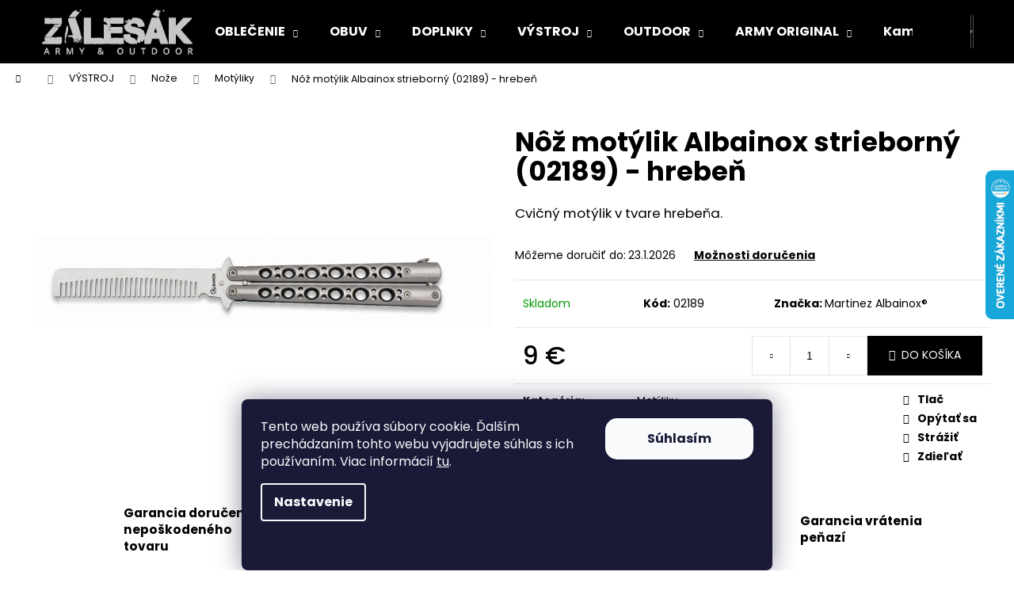

--- FILE ---
content_type: text/html; charset=utf-8
request_url: https://www.naprezitie.sk/noz-motylik-albainox-strieborny--02189-hreben/
body_size: 27875
content:
<!doctype html><html lang="sk" dir="ltr" class="header-background-dark external-fonts-loaded"><head><meta charset="utf-8" /><meta name="viewport" content="width=device-width,initial-scale=1" /><title>Nôž motýlik Albainox strieborný (02189) - hrebeň</title><link rel="preconnect" href="https://cdn.myshoptet.com" /><link rel="dns-prefetch" href="https://cdn.myshoptet.com" /><link rel="preload" href="https://cdn.myshoptet.com/prj/dist/master/cms/libs/jquery/jquery-1.11.3.min.js" as="script" /><link href="https://cdn.myshoptet.com/prj/dist/master/cms/templates/frontend_templates/shared/css/font-face/poppins.css" rel="stylesheet"><link href="https://cdn.myshoptet.com/prj/dist/master/shop/dist/font-shoptet-12.css.d637f40c301981789c16.css" rel="stylesheet"><script>
dataLayer = [];
dataLayer.push({'shoptet' : {
    "pageId": 6101,
    "pageType": "productDetail",
    "currency": "EUR",
    "currencyInfo": {
        "decimalSeparator": ",",
        "exchangeRate": 1,
        "priceDecimalPlaces": 2,
        "symbol": "\u20ac",
        "symbolLeft": 0,
        "thousandSeparator": " "
    },
    "language": "sk",
    "projectId": 604551,
    "product": {
        "id": 51929,
        "guid": "f4f79944-83b7-11ee-97ad-022904b12d9d",
        "hasVariants": false,
        "codes": [
            {
                "code": "02189"
            }
        ],
        "code": "02189",
        "name": "N\u00f4\u017e mot\u00fdlik Albainox strieborn\u00fd (02189) - hrebe\u0148",
        "appendix": "",
        "weight": 0,
        "manufacturer": "Martinez Albainox\u00ae",
        "manufacturerGuid": "1EF5335760B769AE9548DA0BA3DED3EE",
        "currentCategory": "V\u00ddSTROJ | No\u017ee | Mot\u00fdliky",
        "currentCategoryGuid": "ea2d19fa-6f8d-11ee-8d36-022904b12d9d",
        "defaultCategory": "V\u00ddSTROJ | No\u017ee | Mot\u00fdliky",
        "defaultCategoryGuid": "ea2d19fa-6f8d-11ee-8d36-022904b12d9d",
        "currency": "EUR",
        "priceWithVat": 9
    },
    "stocks": [
        {
            "id": "ext",
            "title": "Sklad",
            "isDeliveryPoint": 0,
            "visibleOnEshop": 1
        }
    ],
    "cartInfo": {
        "id": null,
        "freeShipping": false,
        "freeShippingFrom": 49,
        "leftToFreeGift": {
            "formattedPrice": "0 \u20ac",
            "priceLeft": 0
        },
        "freeGift": false,
        "leftToFreeShipping": {
            "priceLeft": 49,
            "dependOnRegion": 0,
            "formattedPrice": "49 \u20ac"
        },
        "discountCoupon": [],
        "getNoBillingShippingPrice": {
            "withoutVat": 0,
            "vat": 0,
            "withVat": 0
        },
        "cartItems": [],
        "taxMode": "ORDINARY"
    },
    "cart": [],
    "customer": {
        "priceRatio": 1,
        "priceListId": 1,
        "groupId": null,
        "registered": false,
        "mainAccount": false
    }
}});
dataLayer.push({'cookie_consent' : {
    "marketing": "denied",
    "analytics": "denied"
}});
document.addEventListener('DOMContentLoaded', function() {
    shoptet.consent.onAccept(function(agreements) {
        if (agreements.length == 0) {
            return;
        }
        dataLayer.push({
            'cookie_consent' : {
                'marketing' : (agreements.includes(shoptet.config.cookiesConsentOptPersonalisation)
                    ? 'granted' : 'denied'),
                'analytics': (agreements.includes(shoptet.config.cookiesConsentOptAnalytics)
                    ? 'granted' : 'denied')
            },
            'event': 'cookie_consent'
        });
    });
});
</script>

<!-- Google Tag Manager -->
<script>(function(w,d,s,l,i){w[l]=w[l]||[];w[l].push({'gtm.start':
new Date().getTime(),event:'gtm.js'});var f=d.getElementsByTagName(s)[0],
j=d.createElement(s),dl=l!='dataLayer'?'&l='+l:'';j.async=true;j.src=
'https://www.googletagmanager.com/gtm.js?id='+i+dl;f.parentNode.insertBefore(j,f);
})(window,document,'script','dataLayer','GTM-TSWDDCK4');</script>
<!-- End Google Tag Manager -->

<meta property="og:type" content="website"><meta property="og:site_name" content="naprezitie.sk"><meta property="og:url" content="https://www.naprezitie.sk/noz-motylik-albainox-strieborny--02189-hreben/"><meta property="og:title" content="Nôž motýlik Albainox strieborný (02189) - hrebeň"><meta name="author" content="ZÁLESÁK"><meta name="web_author" content="Shoptet.sk"><meta name="dcterms.rightsHolder" content="www.naprezitie.sk"><meta name="robots" content="index,follow"><meta property="og:image" content="https://cdn.myshoptet.com/usr/www.naprezitie.sk/user/shop/big/51929_noz-motylik-albainox-strieborny-02189-hreben.png?65b0f286"><meta property="og:description" content="Ponúkame motýlik v tvare hrebeňa."><meta name="description" content="Ponúkame motýlik v tvare hrebeňa."><meta property="product:price:amount" content="9"><meta property="product:price:currency" content="EUR"><style>:root {--color-primary: #000000;--color-primary-h: 0;--color-primary-s: 0%;--color-primary-l: 0%;--color-primary-hover: #21ad1f;--color-primary-hover-h: 119;--color-primary-hover-s: 70%;--color-primary-hover-l: 40%;--color-secondary: #000000;--color-secondary-h: 0;--color-secondary-s: 0%;--color-secondary-l: 0%;--color-secondary-hover: #658b72;--color-secondary-hover-h: 141;--color-secondary-hover-s: 16%;--color-secondary-hover-l: 47%;--color-tertiary: #E2E2E2;--color-tertiary-h: 0;--color-tertiary-s: 0%;--color-tertiary-l: 89%;--color-tertiary-hover: #658b72;--color-tertiary-hover-h: 141;--color-tertiary-hover-s: 16%;--color-tertiary-hover-l: 47%;--color-header-background: #000000;--template-font: "Poppins";--template-headings-font: "Poppins";--header-background-url: url("[data-uri]");--cookies-notice-background: #1A1937;--cookies-notice-color: #F8FAFB;--cookies-notice-button-hover: #f5f5f5;--cookies-notice-link-hover: #27263f;--templates-update-management-preview-mode-content: "Náhľad aktualizácií šablóny je aktívny pre váš prehliadač."}</style>
    
    <link href="https://cdn.myshoptet.com/prj/dist/master/shop/dist/main-12.less.a712b24f4ee06168baf8.css" rel="stylesheet" />
                <link href="https://cdn.myshoptet.com/prj/dist/master/shop/dist/mobile-header-v1-12.less.b339935b08864b3ce9dc.css" rel="stylesheet" />
    
    <script>var shoptet = shoptet || {};</script>
    <script src="https://cdn.myshoptet.com/prj/dist/master/shop/dist/main-3g-header.js.05f199e7fd2450312de2.js"></script>
<!-- User include --><!-- api 473(125) html code header -->

                <style>
                    #order-billing-methods .radio-wrapper[data-guid="bef53ffc-6292-11ee-98a5-ce12b750376e"]:not(.cgapplepay), #order-billing-methods .radio-wrapper[data-guid="befe4e48-6292-11ee-98a5-ce12b750376e"]:not(.cggooglepay) {
                        display: none;
                    }
                </style>
                <script type="text/javascript">
                    document.addEventListener('DOMContentLoaded', function() {
                        if (getShoptetDataLayer('pageType') === 'billingAndShipping') {
                            
                try {
                    if (window.ApplePaySession && window.ApplePaySession.canMakePayments()) {
                        document.querySelector('#order-billing-methods .radio-wrapper[data-guid="bef53ffc-6292-11ee-98a5-ce12b750376e"]').classList.add('cgapplepay');
                    }
                } catch (err) {} 
            
                            
                const cgBaseCardPaymentMethod = {
                        type: 'CARD',
                        parameters: {
                            allowedAuthMethods: ["PAN_ONLY", "CRYPTOGRAM_3DS"],
                            allowedCardNetworks: [/*"AMEX", "DISCOVER", "INTERAC", "JCB",*/ "MASTERCARD", "VISA"]
                        }
                };
                
                function cgLoadScript(src, callback)
                {
                    var s,
                        r,
                        t;
                    r = false;
                    s = document.createElement('script');
                    s.type = 'text/javascript';
                    s.src = src;
                    s.onload = s.onreadystatechange = function() {
                        if ( !r && (!this.readyState || this.readyState == 'complete') )
                        {
                            r = true;
                            callback();
                        }
                    };
                    t = document.getElementsByTagName('script')[0];
                    t.parentNode.insertBefore(s, t);
                } 
                
                function cgGetGoogleIsReadyToPayRequest() {
                    return Object.assign(
                        {},
                        {
                            apiVersion: 2,
                            apiVersionMinor: 0
                        },
                        {
                            allowedPaymentMethods: [cgBaseCardPaymentMethod]
                        }
                    );
                }

                function onCgGooglePayLoaded() {
                    let paymentsClient = new google.payments.api.PaymentsClient({environment: 'PRODUCTION'});
                    paymentsClient.isReadyToPay(cgGetGoogleIsReadyToPayRequest()).then(function(response) {
                        if (response.result) {
                            document.querySelector('#order-billing-methods .radio-wrapper[data-guid="befe4e48-6292-11ee-98a5-ce12b750376e"]').classList.add('cggooglepay');	 	 	 	 	 
                        }
                    })
                    .catch(function(err) {});
                }
                
                cgLoadScript('https://pay.google.com/gp/p/js/pay.js', onCgGooglePayLoaded);
            
                        }
                    });
                </script> 
                
<!-- project html code header -->
<script type="text/javascript">
    (function(c,l,a,r,i,t,y){
        c[a]=c[a]||function(){(c[a].q=c[a].q||[]).push(arguments)};
        t=l.createElement(r);t.async=1;t.src="https://www.clarity.ms/tag/"+i;
        y=l.getElementsByTagName(r)[0];y.parentNode.insertBefore(t,y);
    })(window, document, "clarity", "script", "l2bdntagh1");
</script>

<style type="text/css">

/* COOKIES */
@media screen and (min-width: 768px){
.siteCookies__form {
    height: 30vh; /* výška cookie lišty */
    border-bottom-left-radius: 8px;
    border-bottom-right-radius: 8px;
/*    background-color: #00aa00; /* farba pozadia */
}

.siteCookies--scrolled {
    background-color: #00aa00 !important; /* farba pozadia scroll */
}

.siteCookies__buttonWrap {
    width: 30%;
}

button.siteCookies__button.js-cookiesConsentSubmit[value=all]{
  order: 1;
/*  background-color: red; */
/*  color: blue; */
  border: 2px solid #fff;
  border-radius: 15px;
}

button.siteCookies__button.js-cookiesConsentSubmit[value=reject]{
  order: 2;
  background-color: transparent;
  color: #fff;
  border: 2px solid #fff;
  border-radius: 15px;
}

.siteCookies__buttonWrap {
    flex-flow: column;
}


.siteCookies--bottom.siteCookies--scrolled {
	left: 50% !important; /* zrušenie */
  margin-left: -335px !important; /* 100 % šírky */
  width: 670px !important; /* cookies lišty */
}
}

</style>
<!-- /User include --><link rel="shortcut icon" href="/favicon.ico" type="image/x-icon" /><link rel="canonical" href="https://www.naprezitie.sk/noz-motylik-albainox-strieborny--02189-hreben/" />    <script>
        var _hwq = _hwq || [];
        _hwq.push(['setKey', 'F8D3A108FFCD524E6A9C8B29861C0EA7']);
        _hwq.push(['setTopPos', '150']);
        _hwq.push(['showWidget', '22']);
        (function() {
            var ho = document.createElement('script');
            ho.src = 'https://sk.im9.cz/direct/i/gjs.php?n=wdgt&sak=F8D3A108FFCD524E6A9C8B29861C0EA7';
            var s = document.getElementsByTagName('script')[0]; s.parentNode.insertBefore(ho, s);
        })();
    </script>
    <!-- Global site tag (gtag.js) - Google Analytics -->
    <script async src="https://www.googletagmanager.com/gtag/js?id=G-W65XRCJJN7"></script>
    <script>
        
        window.dataLayer = window.dataLayer || [];
        function gtag(){dataLayer.push(arguments);}
        

                    console.debug('default consent data');

            gtag('consent', 'default', {"ad_storage":"denied","analytics_storage":"denied","ad_user_data":"denied","ad_personalization":"denied","wait_for_update":500});
            dataLayer.push({
                'event': 'default_consent'
            });
        
        gtag('js', new Date());

        
                gtag('config', 'G-W65XRCJJN7', {"groups":"GA4","send_page_view":false,"content_group":"productDetail","currency":"EUR","page_language":"sk"});
        
                gtag('config', 'AW-656602378', {"allow_enhanced_conversions":true});
        
        
        
        
        
                    gtag('event', 'page_view', {"send_to":"GA4","page_language":"sk","content_group":"productDetail","currency":"EUR"});
        
                gtag('set', 'currency', 'EUR');

        gtag('event', 'view_item', {
            "send_to": "UA",
            "items": [
                {
                    "id": "02189",
                    "name": "N\u00f4\u017e mot\u00fdlik Albainox strieborn\u00fd (02189) - hrebe\u0148",
                    "category": "V\u00ddSTROJ \/ No\u017ee \/ Mot\u00fdliky",
                                        "brand": "Martinez Albainox\u00ae",
                                                            "price": 7.32
                }
            ]
        });
        
        
        
        
        
                    gtag('event', 'view_item', {"send_to":"GA4","page_language":"sk","content_group":"productDetail","value":7.3200000000000003,"currency":"EUR","items":[{"item_id":"02189","item_name":"N\u00f4\u017e mot\u00fdlik Albainox strieborn\u00fd (02189) - hrebe\u0148","item_brand":"Martinez Albainox\u00ae","item_category":"V\u00ddSTROJ","item_category2":"No\u017ee","item_category3":"Mot\u00fdliky","price":7.3200000000000003,"quantity":1,"index":0}]});
        
        
        
        
        
        
        
        document.addEventListener('DOMContentLoaded', function() {
            if (typeof shoptet.tracking !== 'undefined') {
                for (var id in shoptet.tracking.bannersList) {
                    gtag('event', 'view_promotion', {
                        "send_to": "UA",
                        "promotions": [
                            {
                                "id": shoptet.tracking.bannersList[id].id,
                                "name": shoptet.tracking.bannersList[id].name,
                                "position": shoptet.tracking.bannersList[id].position
                            }
                        ]
                    });
                }
            }

            shoptet.consent.onAccept(function(agreements) {
                if (agreements.length !== 0) {
                    console.debug('gtag consent accept');
                    var gtagConsentPayload =  {
                        'ad_storage': agreements.includes(shoptet.config.cookiesConsentOptPersonalisation)
                            ? 'granted' : 'denied',
                        'analytics_storage': agreements.includes(shoptet.config.cookiesConsentOptAnalytics)
                            ? 'granted' : 'denied',
                                                                                                'ad_user_data': agreements.includes(shoptet.config.cookiesConsentOptPersonalisation)
                            ? 'granted' : 'denied',
                        'ad_personalization': agreements.includes(shoptet.config.cookiesConsentOptPersonalisation)
                            ? 'granted' : 'denied',
                        };
                    console.debug('update consent data', gtagConsentPayload);
                    gtag('consent', 'update', gtagConsentPayload);
                    dataLayer.push(
                        { 'event': 'update_consent' }
                    );
                }
            });
        });
    </script>
<script>
    (function(t, r, a, c, k, i, n, g) { t['ROIDataObject'] = k;
    t[k]=t[k]||function(){ (t[k].q=t[k].q||[]).push(arguments) },t[k].c=i;n=r.createElement(a),
    g=r.getElementsByTagName(a)[0];n.async=1;n.src=c;g.parentNode.insertBefore(n,g)
    })(window, document, 'script', '//www.heureka.sk/ocm/sdk.js?source=shoptet&version=2&page=product_detail', 'heureka', 'sk');

    heureka('set_user_consent', 0);
</script>
</head><body class="desktop id-6101 in-motyliky-221 template-12 type-product type-detail one-column-body columns-mobile-2 columns-3 ums_forms_redesign--off ums_a11y_category_page--on ums_discussion_rating_forms--off ums_flags_display_unification--on ums_a11y_login--on mobile-header-version-1"><noscript>
    <style>
        #header {
            padding-top: 0;
            position: relative !important;
            top: 0;
        }
        .header-navigation {
            position: relative !important;
        }
        .overall-wrapper {
            margin: 0 !important;
        }
        body:not(.ready) {
            visibility: visible !important;
        }
    </style>
    <div class="no-javascript">
        <div class="no-javascript__title">Musíte zmeniť nastavenie vášho prehliadača</div>
        <div class="no-javascript__text">Pozrite sa na: <a href="https://www.google.com/support/bin/answer.py?answer=23852">Ako povoliť JavaScript vo vašom prehliadači</a>.</div>
        <div class="no-javascript__text">Ak používate software na blokovanie reklám, možno bude potrebné, aby ste povolili JavaScript z tejto stránky.</div>
        <div class="no-javascript__text">Ďakujeme.</div>
    </div>
</noscript>

        <div id="fb-root"></div>
        <script>
            window.fbAsyncInit = function() {
                FB.init({
//                    appId            : 'your-app-id',
                    autoLogAppEvents : true,
                    xfbml            : true,
                    version          : 'v19.0'
                });
            };
        </script>
        <script async defer crossorigin="anonymous" src="https://connect.facebook.net/sk_SK/sdk.js"></script>
<!-- Google Tag Manager (noscript) -->
<noscript><iframe src="https://www.googletagmanager.com/ns.html?id=GTM-TSWDDCK4"
height="0" width="0" style="display:none;visibility:hidden"></iframe></noscript>
<!-- End Google Tag Manager (noscript) -->

    <div class="siteCookies siteCookies--bottom siteCookies--dark js-siteCookies" role="dialog" data-testid="cookiesPopup" data-nosnippet>
        <div class="siteCookies__form">
            <div class="siteCookies__content">
                <div class="siteCookies__text">
                    Tento web používa súbory cookie. Ďalším prechádzaním tohto webu vyjadrujete súhlas s ich používaním. Viac informácií <a href="/podmienky-ochrany-osobnych-udajov/" target="\" _blank="" rel="\" noreferrer="">tu</a>.
                </div>
                <p class="siteCookies__links">
                    <button class="siteCookies__link js-cookies-settings" aria-label="Nastavenia cookies" data-testid="cookiesSettings">Nastavenie</button>
                </p>
            </div>
            <div class="siteCookies__buttonWrap">
                                <button class="siteCookies__button js-cookiesConsentSubmit" value="all" aria-label="Prijať cookies" data-testid="buttonCookiesAccept">Súhlasím</button>
            </div>
        </div>
        <script>
            document.addEventListener("DOMContentLoaded", () => {
                const siteCookies = document.querySelector('.js-siteCookies');
                document.addEventListener("scroll", shoptet.common.throttle(() => {
                    const st = document.documentElement.scrollTop;
                    if (st > 1) {
                        siteCookies.classList.add('siteCookies--scrolled');
                    } else {
                        siteCookies.classList.remove('siteCookies--scrolled');
                    }
                }, 100));
            });
        </script>
    </div>
<a href="#content" class="skip-link sr-only">Prejsť na obsah</a><div class="overall-wrapper">
    <div class="user-action">
                        <dialog id="login" class="dialog dialog--modal dialog--fullscreen js-dialog--modal" aria-labelledby="loginHeading">
        <div class="dialog__close dialog__close--arrow">
                        <button type="button" class="btn toggle-window-arr" data-dialog-close data-testid="backToShop">Späť <span>do obchodu</span></button>
            </div>
        <div class="dialog__wrapper">
            <div class="dialog__content dialog__content--form">
                <div class="dialog__header">
                    <h2 id="loginHeading" class="dialog__heading dialog__heading--login">Prihlásenie k vášmu účtu</h2>
                </div>
                <div id="customerLogin" class="dialog__body">
                    <form action="/action/Customer/Login/" method="post" id="formLoginIncluded" class="csrf-enabled formLogin" data-testid="formLogin"><input type="hidden" name="referer" value="" /><div class="form-group"><div class="input-wrapper email js-validated-element-wrapper no-label"><input type="email" name="email" class="form-control" autofocus placeholder="E-mailová adresa (napr. jan@novak.sk)" data-testid="inputEmail" autocomplete="email" required /></div></div><div class="form-group"><div class="input-wrapper password js-validated-element-wrapper no-label"><input type="password" name="password" class="form-control" placeholder="Heslo" data-testid="inputPassword" autocomplete="current-password" required /><span class="no-display">Nemôžete vyplniť toto pole</span><input type="text" name="surname" value="" class="no-display" /></div></div><div class="form-group"><div class="login-wrapper"><button type="submit" class="btn btn-secondary btn-text btn-login" data-testid="buttonSubmit">Prihlásiť sa</button><div class="password-helper"><a href="/registracia/" data-testid="signup" rel="nofollow">Nová registrácia</a><a href="/klient/zabudnute-heslo/" rel="nofollow">Zabudnuté heslo</a></div></div></div></form>
                </div>
            </div>
        </div>
    </dialog>
            </div>
<header id="header"><div class="container navigation-wrapper"><div class="site-name"><a href="/" data-testid="linkWebsiteLogo"><img src="https://cdn.myshoptet.com/usr/www.naprezitie.sk/user/logos/logotyp.png" alt="ZÁLESÁK" fetchpriority="low" /></a></div><nav id="navigation" aria-label="Hlavné menu" data-collapsible="true"><div class="navigation-in menu"><ul class="menu-level-1" role="menubar" data-testid="headerMenuItems"><li class="menu-item-5687 ext" role="none"><a href="/oblecenie-12/" data-testid="headerMenuItem" role="menuitem" aria-haspopup="true" aria-expanded="false"><b>OBLEČENIE</b><span class="submenu-arrow"></span></a><ul class="menu-level-2" aria-label="OBLEČENIE" tabindex="-1" role="menu"><li class="menu-item-6499" role="none"><a href="/panske-oblecenie/" data-image="https://cdn.myshoptet.com/usr/www.naprezitie.sk/user/categories/thumb/ikona-panske-oblecenie.jpeg" data-testid="headerMenuItem" role="menuitem"><span>Pánske oblečenie</span></a>
                        </li><li class="menu-item-6326" role="none"><a href="/damske-oblecenie-21/" data-image="https://cdn.myshoptet.com/usr/www.naprezitie.sk/user/categories/thumb/damske-oblecenie_1.png" data-testid="headerMenuItem" role="menuitem"><span>Dámske oblečenie</span></a>
                        </li><li class="menu-item-5789" role="none"><a href="/detske-oblecenie-22/" data-image="https://cdn.myshoptet.com/usr/www.naprezitie.sk/user/categories/thumb/detske-oblecenie.jpg" data-testid="headerMenuItem" role="menuitem"><span>Detské oblečenie</span></a>
                        </li><li class="menu-item-5894" role="none"><a href="/thermo-oblecenie-20/" data-image="https://cdn.myshoptet.com/usr/www.naprezitie.sk/user/categories/thumb/thermo-oblecenie.png" data-testid="headerMenuItem" role="menuitem"><span>Thermo oblečenie</span></a>
                        </li><li class="menu-item-5774" role="none"><a href="/oblecenie-do-dazda-23/" data-image="https://cdn.myshoptet.com/usr/www.naprezitie.sk/user/categories/thumb/oblecenie-do-dazda_1.png" data-testid="headerMenuItem" role="menuitem"><span>Oblečenie do dažďa</span></a>
                        </li><li class="menu-item-5699" role="none"><a href="/takticke-oblecenie-123/" data-image="https://cdn.myshoptet.com/usr/www.naprezitie.sk/user/categories/thumb/takticke-oblec.png" data-testid="headerMenuItem" role="menuitem"><span>Taktické oblečenie</span></a>
                        </li><li class="menu-item-5708" role="none"><a href="/maskacove-oblecenie-83/" data-image="https://cdn.myshoptet.com/usr/www.naprezitie.sk/user/categories/thumb/maskac-oblec.png" data-testid="headerMenuItem" role="menuitem"><span>Maskáčové oblečenie</span></a>
                        </li><li class="menu-item-5729" role="none"><a href="/armadne-originaly-84/" data-image="https://cdn.myshoptet.com/usr/www.naprezitie.sk/user/categories/thumb/maskace-vz-97.png" data-testid="headerMenuItem" role="menuitem"><span>Armádne originály</span></a>
                        </li><li class="menu-item-5918" role="none"><a href="/starostlivost-o-oblecenie-179/" data-image="https://cdn.myshoptet.com/usr/www.naprezitie.sk/user/categories/thumb/starostlivost.jpg" data-testid="headerMenuItem" role="menuitem"><span>Starostlivosť o oblečenie</span></a>
                        </li></ul></li>
<li class="menu-item-5912 ext" role="none"><a href="/obuv-24/" data-testid="headerMenuItem" role="menuitem" aria-haspopup="true" aria-expanded="false"><b>OBUV</b><span class="submenu-arrow"></span></a><ul class="menu-level-2" aria-label="OBUV" tabindex="-1" role="menu"><li class="menu-item-5945" role="none"><a href="/nepremokava-obuv-25/" data-image="https://cdn.myshoptet.com/usr/www.naprezitie.sk/user/categories/thumb/nepremokava-obuv.png" data-testid="headerMenuItem" role="menuitem"><span>Nepremokavá obuv</span></a>
                        </li><li class="menu-item-5948" role="none"><a href="/zateplena-obuv-181/" data-image="https://cdn.myshoptet.com/usr/www.naprezitie.sk/user/categories/thumb/zateplena-obuv.png" data-testid="headerMenuItem" role="menuitem"><span>Zateplená obuv</span></a>
                        </li><li class="menu-item-5933" role="none"><a href="/turisticka-obuv-112/" data-image="https://cdn.myshoptet.com/usr/www.naprezitie.sk/user/categories/thumb/turisticka-obuv.png" data-testid="headerMenuItem" role="menuitem"><span>Turistická obuv</span></a>
                        </li><li class="menu-item-5936" role="none"><a href="/na-bezne-nosenie-308/" data-image="https://cdn.myshoptet.com/usr/www.naprezitie.sk/user/categories/thumb/bezna-obuv.png" data-testid="headerMenuItem" role="menuitem"><span>Na bežné nosenie</span></a>
                        </li><li class="menu-item-5939" role="none"><a href="/takticka-obuv-122/" data-image="https://cdn.myshoptet.com/usr/www.naprezitie.sk/user/categories/thumb/takticka-obuv.png" data-testid="headerMenuItem" role="menuitem"><span>Taktická obuv</span></a>
                        </li><li class="menu-item-5927" role="none"><a href="/pracovna-obuv-114/" data-image="https://cdn.myshoptet.com/usr/www.naprezitie.sk/user/categories/thumb/pracovna-obuv.png" data-testid="headerMenuItem" role="menuitem"><span>Pracovná obuv</span></a>
                        </li><li class="menu-item-5930" role="none"><a href="/kanady-115/" data-image="https://cdn.myshoptet.com/usr/www.naprezitie.sk/user/categories/thumb/kanady.png" data-testid="headerMenuItem" role="menuitem"><span>Kanady</span></a>
                        </li><li class="menu-item-5951" role="none"><a href="/ponozky-26/" data-image="https://cdn.myshoptet.com/usr/www.naprezitie.sk/user/categories/thumb/ponozky.png" data-testid="headerMenuItem" role="menuitem"><span>Ponožky</span></a>
                        </li><li class="menu-item-5954" role="none"><a href="/vlozky-snurky-180/" data-image="https://cdn.myshoptet.com/usr/www.naprezitie.sk/user/categories/thumb/vlozky-snurky.png" data-testid="headerMenuItem" role="menuitem"><span>Vložky, Šnúrky</span></a>
                        </li><li class="menu-item-6314" role="none"><a href="/navleky-gamase-182/" data-image="https://cdn.myshoptet.com/usr/www.naprezitie.sk/user/categories/thumb/gamase.png" data-testid="headerMenuItem" role="menuitem"><span>Návleky, Gamaše</span></a>
                        </li><li class="menu-item-5915" role="none"><a href="/starostlivost-o-obuv-27/" data-image="https://cdn.myshoptet.com/usr/www.naprezitie.sk/user/categories/thumb/starostlivost-obuv.png" data-testid="headerMenuItem" role="menuitem"><span>Starostlivosť o obuv</span></a>
                        </li></ul></li>
<li class="menu-item-5903 ext" role="none"><a href="/doplnky-28/" data-testid="headerMenuItem" role="menuitem" aria-haspopup="true" aria-expanded="false"><b>DOPLNKY</b><span class="submenu-arrow"></span></a><ul class="menu-level-2" aria-label="DOPLNKY" tabindex="-1" role="menu"><li class="menu-item-5906" role="none"><a href="/ciapky-31/" data-image="https://cdn.myshoptet.com/usr/www.naprezitie.sk/user/categories/thumb/ciapka-doplnky.png" data-testid="headerMenuItem" role="menuitem"><span>Čiapky</span></a>
                        </li><li class="menu-item-5975" role="none"><a href="/klobuky-33/" data-image="https://cdn.myshoptet.com/usr/www.naprezitie.sk/user/categories/thumb/klobuk-doplnky.png" data-testid="headerMenuItem" role="menuitem"><span>Klobúky</span></a>
                        </li><li class="menu-item-5993" role="none"><a href="/satky-saly-35/" data-image="https://cdn.myshoptet.com/usr/www.naprezitie.sk/user/categories/thumb/saly-satky.png" data-testid="headerMenuItem" role="menuitem"><span>Šatky, Šály</span></a>
                        </li><li class="menu-item-5957" role="none"><a href="/kukly-29/" data-image="https://cdn.myshoptet.com/usr/www.naprezitie.sk/user/categories/thumb/kuklicka-doplnky.png" data-testid="headerMenuItem" role="menuitem"><span>Kukly</span></a>
                        </li><li class="menu-item-5978" role="none"><a href="/rukavice-34/" data-image="https://cdn.myshoptet.com/usr/www.naprezitie.sk/user/categories/thumb/rukavice.png" data-testid="headerMenuItem" role="menuitem"><span>Rukavice</span></a>
                        </li><li class="menu-item-6017" role="none"><a href="/batohy-37/" data-image="https://cdn.myshoptet.com/usr/www.naprezitie.sk/user/categories/thumb/batohy.png" data-testid="headerMenuItem" role="menuitem"><span>Batohy</span></a>
                        </li><li class="menu-item-6026" role="none"><a href="/kapsy-310/" data-image="https://cdn.myshoptet.com/usr/www.naprezitie.sk/user/categories/thumb/kapsa.png" data-testid="headerMenuItem" role="menuitem"><span>Kapsy</span></a>
                        </li><li class="menu-item-5969" role="none"><a href="/puzdra-199/" data-image="https://cdn.myshoptet.com/usr/www.naprezitie.sk/user/categories/thumb/puzdra2-doplnky.png" data-testid="headerMenuItem" role="menuitem"><span>Púzdra</span></a>
                        </li><li class="menu-item-6005" role="none"><a href="/opasky-traky-36/" data-image="https://cdn.myshoptet.com/usr/www.naprezitie.sk/user/categories/thumb/opasky.png" data-testid="headerMenuItem" role="menuitem"><span>Opasky, traky</span></a>
                        </li><li class="menu-item-6083" role="none"><a href="/okuliare-47/" data-image="https://cdn.myshoptet.com/usr/www.naprezitie.sk/user/categories/thumb/okuliare-doplnky.png" data-testid="headerMenuItem" role="menuitem"><span>Okuliare</span></a>
                        </li><li class="menu-item-6128" role="none"><a href="/hodinky-naramky-205/" data-image="https://cdn.myshoptet.com/usr/www.naprezitie.sk/user/categories/thumb/naramky-hodinky-doplnky.png" data-testid="headerMenuItem" role="menuitem"><span>Hodinky, Náramky</span></a>
                        </li><li class="menu-item-6035" role="none"><a href="/chranice-helmy-39/" data-image="https://cdn.myshoptet.com/usr/www.naprezitie.sk/user/categories/thumb/helmy-chranice-doplnky.png" data-testid="headerMenuItem" role="menuitem"><span>Chrániče, helmy</span></a>
                        </li><li class="menu-item-6356" role="none"><a href="/ochranne-masky-322/" data-image="https://cdn.myshoptet.com/usr/www.naprezitie.sk/user/categories/thumb/tvarova-maska-doplnky.png" data-testid="headerMenuItem" role="menuitem"><span>Ochranné masky</span></a>
                        </li><li class="menu-item-6155" role="none"><a href="/privesky-stitky-207/" data-image="https://cdn.myshoptet.com/usr/www.naprezitie.sk/user/categories/thumb/privesky-doplnky.png" data-testid="headerMenuItem" role="menuitem"><span>Prívesky, Štítky</span></a>
                        </li><li class="menu-item-6227" role="none"><a href="/nasivky-vlajky-212/" data-image="https://cdn.myshoptet.com/usr/www.naprezitie.sk/user/categories/thumb/vlajky-nasivky-doplnky.png" data-testid="headerMenuItem" role="menuitem"><span>Nášivky, Vlajky</span></a>
                        </li><li class="menu-item-6242" role="none"><a href="/darcekove-poukazky-71/" data-image="https://cdn.myshoptet.com/usr/www.naprezitie.sk/user/categories/thumb/darcekovy-poukaz-doplnky.png" data-testid="headerMenuItem" role="menuitem"><span>Darčekové poukážky</span></a>
                        </li></ul></li>
<li class="menu-item-5822 ext" role="none"><a href="/vystroj-40/" data-testid="headerMenuItem" role="menuitem" aria-haspopup="true" aria-expanded="false"><b>VÝSTROJ</b><span class="submenu-arrow"></span></a><ul class="menu-level-2" aria-label="VÝSTROJ" tabindex="-1" role="menu"><li class="menu-item-6038" role="none"><a href="/svietidla-41/" data-image="https://cdn.myshoptet.com/usr/www.naprezitie.sk/user/categories/thumb/baterka-doplnky.png" data-testid="headerMenuItem" role="menuitem"><span>Svietidlá</span></a>
                        </li><li class="menu-item-6056" role="none"><a href="/flasky-termosky-43/" data-image="https://cdn.myshoptet.com/usr/www.naprezitie.sk/user/categories/thumb/termoska-vystroj.png" data-testid="headerMenuItem" role="menuitem"><span>Flašky, Termosky</span></a>
                        </li><li class="menu-item-6077" role="none"><a href="/hrnceky-pohare-319/" data-image="https://cdn.myshoptet.com/usr/www.naprezitie.sk/user/categories/thumb/nadoby.png" data-testid="headerMenuItem" role="menuitem"><span>Hrnčeky, Poháre</span></a>
                        </li><li class="menu-item-6071" role="none"><a href="/hrnce-esusy-45/" data-image="https://cdn.myshoptet.com/usr/www.naprezitie.sk/user/categories/thumb/esus.png" data-testid="headerMenuItem" role="menuitem"><span>Hrnce, Ešusy</span></a>
                        </li><li class="menu-item-6062" role="none"><a href="/lopatky-44/" data-image="https://cdn.myshoptet.com/usr/www.naprezitie.sk/user/categories/thumb/lopatka-vystroj.png" data-testid="headerMenuItem" role="menuitem"><span>Lopatky</span></a>
                        </li><li class="menu-item-6065" role="none"><a href="/pilky-225/" data-image="https://cdn.myshoptet.com/usr/www.naprezitie.sk/user/categories/thumb/pilka-vystroj.png" data-testid="headerMenuItem" role="menuitem"><span>Pílky</span></a>
                        </li><li class="menu-item-6086" role="none"><a href="/noze-48/" data-image="https://cdn.myshoptet.com/usr/www.naprezitie.sk/user/categories/thumb/noze-dyky-vystroj.png" data-testid="headerMenuItem" role="menuitem"><span>Nože</span></a>
                        </li><li class="menu-item-6104" role="none"><a href="/macety-50/" data-image="https://cdn.myshoptet.com/usr/www.naprezitie.sk/user/categories/thumb/maceta-vystroj.jpg" data-testid="headerMenuItem" role="menuitem"><span>Mačety</span></a>
                        </li><li class="menu-item-6107" role="none"><a href="/sekery-224/" data-image="https://cdn.myshoptet.com/usr/www.naprezitie.sk/user/categories/thumb/sekera-vystroj.png" data-testid="headerMenuItem" role="menuitem"><span>Sekery</span></a>
                        </li><li class="menu-item-5825" role="none"><a href="/strelecka-vystroj-73/" data-image="https://cdn.myshoptet.com/usr/www.naprezitie.sk/user/categories/thumb/strelecka-vystroj.png" data-testid="headerMenuItem" role="menuitem"><span>Strelecká výstroj</span></a>
                        </li><li class="menu-item-6110" role="none"><a href="/prezitie-313/" data-image="https://cdn.myshoptet.com/usr/www.naprezitie.sk/user/categories/thumb/survival.png" data-testid="headerMenuItem" role="menuitem"><span>Prežitie</span></a>
                        </li><li class="menu-item-6116" role="none"><a href="/karabiny-236/" data-image="https://cdn.myshoptet.com/usr/www.naprezitie.sk/user/categories/thumb/karabina-vystroj.png" data-testid="headerMenuItem" role="menuitem"><span>Karabíny</span></a>
                        </li><li class="menu-item-6125" role="none"><a href="/lana-popruhy-237/" data-image="https://cdn.myshoptet.com/usr/www.naprezitie.sk/user/categories/thumb/lana-popruhy-vystroj.png" data-testid="headerMenuItem" role="menuitem"><span>Laná, Popruhy</span></a>
                        </li><li class="menu-item-6152" role="none"><a href="/kompasy-buzoly-244/" data-image="https://cdn.myshoptet.com/usr/www.naprezitie.sk/user/categories/thumb/kompas-vystroj.png" data-testid="headerMenuItem" role="menuitem"><span>Kompasy, buzoly</span></a>
                        </li><li class="menu-item-6161" role="none"><a href="/obranne-prostriedky-238/" data-image="https://cdn.myshoptet.com/usr/www.naprezitie.sk/user/categories/thumb/obrana-vystroj.png" data-testid="headerMenuItem" role="menuitem"><span>Obranné prostriedky</span></a>
                        </li><li class="menu-item-6182" role="none"><a href="/dalekohlady-243/" data-image="https://cdn.myshoptet.com/usr/www.naprezitie.sk/user/categories/thumb/dalekohlad-vystroj.png" data-testid="headerMenuItem" role="menuitem"><span>Ďalekohľady</span></a>
                        </li></ul></li>
<li class="menu-item-5963 ext" role="none"><a href="/outdoor-60/" data-testid="headerMenuItem" role="menuitem" aria-haspopup="true" aria-expanded="false"><b>OUTDOOR</b><span class="submenu-arrow"></span></a><ul class="menu-level-2" aria-label="OUTDOOR" tabindex="-1" role="menu"><li class="menu-item-6203" role="none"><a href="/stany-65/" data-image="https://cdn.myshoptet.com/usr/www.naprezitie.sk/user/categories/thumb/stany-outdoor.png" data-testid="headerMenuItem" role="menuitem"><span>Stany</span></a>
                        </li><li class="menu-item-6200" role="none"><a href="/spacie-vaky-64/" data-image="https://cdn.myshoptet.com/usr/www.naprezitie.sk/user/categories/thumb/spacak-outdoor.png" data-testid="headerMenuItem" role="menuitem"><span>Spacie vaky</span></a>
                        </li><li class="menu-item-6317" role="none"><a href="/karimatky-245/" data-image="https://cdn.myshoptet.com/usr/www.naprezitie.sk/user/categories/thumb/karimatka-outdoor.png" data-testid="headerMenuItem" role="menuitem"><span>Karimatky</span></a>
                        </li><li class="menu-item-6188" role="none"><a href="/celty-61/" data-image="https://cdn.myshoptet.com/usr/www.naprezitie.sk/user/categories/thumb/celta.png" data-testid="headerMenuItem" role="menuitem"><span>Celty</span></a>
                        </li><li class="menu-item-6194" role="none"><a href="/deky-62/" data-image="https://cdn.myshoptet.com/usr/www.naprezitie.sk/user/categories/thumb/deky-outdoor.png" data-testid="headerMenuItem" role="menuitem"><span>Deky</span></a>
                        </li><li class="menu-item-6197" role="none"><a href="/hamaky-moskytiery-63/" data-image="https://cdn.myshoptet.com/usr/www.naprezitie.sk/user/categories/thumb/hamaky-moskytiery-outdoor.png" data-testid="headerMenuItem" role="menuitem"><span>Hamaky, moskytiery</span></a>
                        </li><li class="menu-item-5966" role="none"><a href="/kapsy-puzdra-38/" data-image="https://cdn.myshoptet.com/usr/www.naprezitie.sk/user/categories/thumb/puzdro-outdoor.png" data-testid="headerMenuItem" role="menuitem"><span>Kapsy, Púzdra</span></a>
                        </li><li class="menu-item-6050" role="none"><a href="/nadoby-247/" data-image="https://cdn.myshoptet.com/usr/www.naprezitie.sk/user/categories/thumb/nadoby-outdoor.png" data-testid="headerMenuItem" role="menuitem"><span>Nádoby</span></a>
                        </li><li class="menu-item-6149" role="none"><a href="/nudzova-strava-54/" data-image="https://cdn.myshoptet.com/usr/www.naprezitie.sk/user/categories/thumb/nudzova-strava-outdoor.png" data-testid="headerMenuItem" role="menuitem"><span>Núdzová strava</span></a>
                        </li><li class="menu-item-6134" role="none"><a href="/pribory-304/" data-image="https://cdn.myshoptet.com/usr/www.naprezitie.sk/user/categories/thumb/pribor-outdoor.png" data-testid="headerMenuItem" role="menuitem"><span>Príbory</span></a>
                        </li><li class="menu-item-6179" role="none"><a href="/zapalovace-kresadla-242/" data-image="https://cdn.myshoptet.com/usr/www.naprezitie.sk/user/categories/thumb/kresadla-outdoor.png" data-testid="headerMenuItem" role="menuitem"><span>Zapaľovače, Kresadlá</span></a>
                        </li><li class="menu-item-6176" role="none"><a href="/varice-rosty-palivo-246/" data-image="https://cdn.myshoptet.com/usr/www.naprezitie.sk/user/categories/thumb/varic-outdoor.png" data-testid="headerMenuItem" role="menuitem"><span>Variče, Rošty, Palivo</span></a>
                        </li><li class="menu-item-6206" role="none"><a href="/stolicky-stoly-66/" data-image="https://cdn.myshoptet.com/usr/www.naprezitie.sk/user/categories/thumb/stolicky-outdoor.png" data-testid="headerMenuItem" role="menuitem"><span>Stoličky, stoly</span></a>
                        </li><li class="menu-item-6137" role="none"><a href="/maskovanie-256/" data-image="https://cdn.myshoptet.com/usr/www.naprezitie.sk/user/categories/thumb/maskovanie-outdoor.png" data-testid="headerMenuItem" role="menuitem"><span>Maskovanie</span></a>
                        </li></ul></li>
<li class="menu-item-5738 ext" role="none"><a href="/army-original-68/" data-testid="headerMenuItem" role="menuitem" aria-haspopup="true" aria-expanded="false"><b>ARMY ORIGINAL</b><span class="submenu-arrow"></span></a><ul class="menu-level-2" aria-label="ARMY ORIGINAL" tabindex="-1" role="menu"><li class="menu-item-5750" role="none"><a href="/oblecenie-69/" data-image="https://cdn.myshoptet.com/usr/www.naprezitie.sk/user/categories/thumb/army-original-oblecenie.png" data-testid="headerMenuItem" role="menuitem"><span>Odev</span></a>
                        </li><li class="menu-item-6029" role="none"><a href="/vyzbroj-70/" data-image="https://cdn.myshoptet.com/usr/www.naprezitie.sk/user/categories/thumb/army-original-vyzbroj.png" data-testid="headerMenuItem" role="menuitem"><span>Výzbroj</span></a>
                        </li></ul></li>
<li class="menu-item-769" role="none"><a href="/kamenna-predajna/" data-testid="headerMenuItem" role="menuitem" aria-expanded="false"><b>Kamenná predajňa</b></a></li>
<li class="menu-item-39" role="none"><a href="/obchodne-podmienky/" data-testid="headerMenuItem" role="menuitem" aria-expanded="false"><b>Obchodné podmienky</b></a></li>
<li class="menu-item-29" role="none"><a href="/kontakty/" data-testid="headerMenuItem" role="menuitem" aria-expanded="false"><b>Kontakty</b></a></li>
<li class="ext" id="nav-manufacturers" role="none"><a href="https://www.naprezitie.sk/znacka/" data-testid="brandsText" role="menuitem"><b>Značky</b><span class="submenu-arrow"></span></a><ul class="menu-level-2" role="menu"><li role="none"><a href="/znacka/101-inc/" data-testid="brandName" role="menuitem"><span>101 INC</span></a></li><li role="none"><a href="/znacka/anapurna/" data-testid="brandName" role="menuitem"><span>ANAPURNA</span></a></li><li role="none"><a href="/znacka/bosp/" data-testid="brandName" role="menuitem"><span>BOSP</span></a></li><li role="none"><a href="/znacka/brandit/" data-testid="brandName" role="menuitem"><span>BRANDIT</span></a></li><li role="none"><a href="/znacka/commando-industries/" data-testid="brandName" role="menuitem"><span>COMMANDO Industries</span></a></li><li role="none"><a href="/znacka/expres-menu/" data-testid="brandName" role="menuitem"><span>EXPRES MENU</span></a></li><li role="none"><a href="/znacka/fenix/" data-testid="brandName" role="menuitem"><span>FENIX</span></a></li><li role="none"><a href="/znacka/fostex-garments/" data-testid="brandName" role="menuitem"><span>FOSTEX GARMENTS</span></a></li><li role="none"><a href="/znacka/fox-outdoor/" data-testid="brandName" role="menuitem"><span>FOX Outdoor</span></a></li><li role="none"><a href="/znacka/geographical-norway/" data-testid="brandName" role="menuitem"><span>GEOGRAPHICAL NORWAY®</span></a></li><li role="none"><a href="/znacka/gurkha-tactical/" data-testid="brandName" role="menuitem"><span>GURKHA Tactical</span></a></li><li role="none"><a href="/znacka/helikon-tex-ltd/" data-testid="brandName" role="menuitem"><span>HELIKON-TEX®</span></a></li><li role="none"><a href="/znacka/kombat/" data-testid="brandName" role="menuitem"><span>KOMBAT</span></a></li><li role="none"><a href="/znacka/m-tramp/" data-testid="brandName" role="menuitem"><span>M-Tramp®</span></a></li><li role="none"><a href="/znacka/mfh/" data-testid="brandName" role="menuitem"><span>M.F.H.®</span></a></li><li role="none"><a href="/znacka/martinez-albainox/" data-testid="brandName" role="menuitem"><span>Martinez Albainox®</span></a></li><li role="none"><a href="/znacka/mc-allister/" data-testid="brandName" role="menuitem"><span>mc-allister</span></a></li><li role="none"><a href="/znacka/mechanix-wear/" data-testid="brandName" role="menuitem"><span>Mechanix Wear®</span></a></li><li role="none"><a href="/znacka/mil-tec/" data-testid="brandName" role="menuitem"><span>MIL-TEC®</span></a></li><li role="none"><a href="/znacka/pentagon/" data-testid="brandName" role="menuitem"><span>PENTAGON®</span></a></li><li role="none"><a href="/znacka/surplus/" data-testid="brandName" role="menuitem"><span>SURPLUS</span></a></li><li role="none"><a href="/znacka/texar/" data-testid="brandName" role="menuitem"><span>TEXAR</span></a></li><li role="none"><a href="/znacka/van-os-imports-b-v/" data-testid="brandName" role="menuitem"><span>Van Os Imports B.V.</span></a></li><li role="none"><a href="/znacka/victorinox/" data-testid="brandName" role="menuitem"><span>VICTORINOX</span></a></li><li role="none"><a href="/znacka/vintage-industries/" data-testid="brandName" role="menuitem"><span>Vintage Industries</span></a></li><li role="none"><a href="/znacka/yate/" data-testid="brandName" role="menuitem"><span>YATE</span></a></li></ul>
</li></ul>
    <ul class="navigationActions" role="menu">
                            <li role="none">
                                    <a href="/login/?backTo=%2Fnoz-motylik-albainox-strieborny--02189-hreben%2F" rel="nofollow" data-testid="signin" role="menuitem"><span>Prihlásenie</span></a>
                            </li>
                        </ul>
</div><span class="navigation-close"></span></nav><div class="menu-helper" data-testid="hamburgerMenu"><span>Viac</span></div>

    <div class="navigation-buttons">
                <a href="#" class="toggle-window" data-target="search" data-testid="linkSearchIcon"><span class="sr-only">Hľadať</span></a>
                    
        <button class="top-nav-button top-nav-button-login" type="button" data-dialog-id="login" aria-haspopup="dialog" aria-controls="login" data-testid="signin">
            <span class="sr-only">Prihlásenie</span>
        </button>
                    <a href="/kosik/" class="toggle-window cart-count" data-target="cart" data-testid="headerCart" rel="nofollow" aria-haspopup="dialog" aria-expanded="false" aria-controls="cart-widget"><span class="sr-only">Nákupný košík</span></a>
        <a href="#" class="toggle-window" data-target="navigation" data-testid="hamburgerMenu"><span class="sr-only">Menu</span></a>
    </div>

</div></header><!-- / header -->


<div id="content-wrapper" class="container_resetted content-wrapper">
    
                                <div class="breadcrumbs navigation-home-icon-wrapper" itemscope itemtype="https://schema.org/BreadcrumbList">
                                                                            <span id="navigation-first" data-basetitle="ZÁLESÁK" itemprop="itemListElement" itemscope itemtype="https://schema.org/ListItem">
                <a href="/" itemprop="item" class="navigation-home-icon"><span class="sr-only" itemprop="name">Domov</span></a>
                <span class="navigation-bullet">/</span>
                <meta itemprop="position" content="1" />
            </span>
                                <span id="navigation-1" itemprop="itemListElement" itemscope itemtype="https://schema.org/ListItem">
                <a href="/vystroj-40/" itemprop="item" data-testid="breadcrumbsSecondLevel"><span itemprop="name">VÝSTROJ</span></a>
                <span class="navigation-bullet">/</span>
                <meta itemprop="position" content="2" />
            </span>
                                <span id="navigation-2" itemprop="itemListElement" itemscope itemtype="https://schema.org/ListItem">
                <a href="/noze-48/" itemprop="item" data-testid="breadcrumbsSecondLevel"><span itemprop="name">Nože</span></a>
                <span class="navigation-bullet">/</span>
                <meta itemprop="position" content="3" />
            </span>
                                <span id="navigation-3" itemprop="itemListElement" itemscope itemtype="https://schema.org/ListItem">
                <a href="/motyliky-221/" itemprop="item" data-testid="breadcrumbsSecondLevel"><span itemprop="name">Motýliky</span></a>
                <span class="navigation-bullet">/</span>
                <meta itemprop="position" content="4" />
            </span>
                                            <span id="navigation-4" itemprop="itemListElement" itemscope itemtype="https://schema.org/ListItem" data-testid="breadcrumbsLastLevel">
                <meta itemprop="item" content="https://www.naprezitie.sk/noz-motylik-albainox-strieborny--02189-hreben/" />
                <meta itemprop="position" content="5" />
                <span itemprop="name" data-title="Nôž motýlik Albainox strieborný (02189) - hrebeň">Nôž motýlik Albainox strieborný (02189) - hrebeň <span class="appendix"></span></span>
            </span>
            </div>
            
    <div class="content-wrapper-in">
                <main id="content" class="content wide">
                            
<div class="p-detail" itemscope itemtype="https://schema.org/Product">

    
    <meta itemprop="name" content="Nôž motýlik Albainox strieborný (02189) - hrebeň" />
    <meta itemprop="category" content="Úvodná stránka &gt; VÝSTROJ &gt; Nože &gt; Motýliky &gt; Nôž motýlik Albainox strieborný (02189) - hrebeň" />
    <meta itemprop="url" content="https://www.naprezitie.sk/noz-motylik-albainox-strieborny--02189-hreben/" />
    <meta itemprop="image" content="https://cdn.myshoptet.com/usr/www.naprezitie.sk/user/shop/big/51929_noz-motylik-albainox-strieborny-02189-hreben.png?65b0f286" />
            <meta itemprop="description" content="Cvičný motýlik v tvare hrebeňa." />
                <span class="js-hidden" itemprop="manufacturer" itemscope itemtype="https://schema.org/Organization">
            <meta itemprop="name" content="Martinez Albainox®" />
        </span>
        <span class="js-hidden" itemprop="brand" itemscope itemtype="https://schema.org/Brand">
            <meta itemprop="name" content="Martinez Albainox®" />
        </span>
                                        
        <div class="p-detail-inner">

        <div class="p-data-wrapper">
            <div class="p-detail-inner-header">
                                <h1>
                      Nôž motýlik Albainox strieborný (02189) - hrebeň                </h1>
            </div>

                            <div class="p-short-description" data-testid="productCardShortDescr">
                    <p>Cvičný motýlik v tvare hrebeňa.</p>
                </div>
            

            <form action="/action/Cart/addCartItem/" method="post" id="product-detail-form" class="pr-action csrf-enabled" data-testid="formProduct">
                <meta itemprop="productID" content="51929" /><meta itemprop="identifier" content="f4f79944-83b7-11ee-97ad-022904b12d9d" /><meta itemprop="sku" content="02189" /><span itemprop="offers" itemscope itemtype="https://schema.org/Offer"><link itemprop="availability" href="https://schema.org/InStock" /><meta itemprop="url" content="https://www.naprezitie.sk/noz-motylik-albainox-strieborny--02189-hreben/" /><meta itemprop="price" content="9.00" /><meta itemprop="priceCurrency" content="EUR" /><link itemprop="itemCondition" href="https://schema.org/NewCondition" /></span><input type="hidden" name="productId" value="51929" /><input type="hidden" name="priceId" value="88652" /><input type="hidden" name="language" value="sk" />

                <div class="p-variants-block">
                                    <table class="detail-parameters">
                        <tbody>
                        
                        
                                                                            <tr>
                                <th colspan="2">
                                    <span class="delivery-time-label">Môžeme doručiť do:</span>
                                                                <div class="delivery-time" data-testid="deliveryTime">
                <span>
            23.1.2026
        </span>
    </div>
                                                                                        <a href="/noz-motylik-albainox-strieborny--02189-hreben:moznosti-dorucenia/" class="shipping-options">Možnosti doručenia</a>
                                                                    </th>
                            </tr>
                                                                        </tbody>
                    </table>
                            </div>



            <div class="p-basic-info-block">
                <div class="block">
                                                            

    
    <span class="availability-label" style="color: #009901" data-testid="labelAvailability">
                    Skladom            </span>
    
                                </div>
                <div class="block">
                                            <span class="p-code">
        <span class="p-code-label">Kód:</span>
                    <span>02189</span>
            </span>
                </div>
                <div class="block">
                                                                <span class="p-manufacturer-label">Značka: </span> <a href="/znacka/martinez-albainox/" data-testid="productCardBrandName">Martinez Albainox®</a>
                                    </div>
            </div>

                                        
            <div class="p-to-cart-block">
                            <div class="p-final-price-wrapper">
                                                            <strong class="price-final" data-testid="productCardPrice">
            <span class="price-final-holder">
                9 €
    

        </span>
    </strong>
                                            <span class="price-measure">
                    
                        </span>
                    
                </div>
                            <div class="p-add-to-cart-wrapper">
                                <div class="add-to-cart" data-testid="divAddToCart">
                
<span class="quantity">
    <span
        class="increase-tooltip js-increase-tooltip"
        data-trigger="manual"
        data-container="body"
        data-original-title="Nie je možné zakúpiť viac než 9999 ks."
        aria-hidden="true"
        role="tooltip"
        data-testid="tooltip">
    </span>

    <span
        class="decrease-tooltip js-decrease-tooltip"
        data-trigger="manual"
        data-container="body"
        data-original-title="Minimálne množstvo, ktoré je možné zakúpiť je 1 ks."
        aria-hidden="true"
        role="tooltip"
        data-testid="tooltip">
    </span>
    <label>
        <input
            type="number"
            name="amount"
            value="1"
            class="amount"
            autocomplete="off"
            data-decimals="0"
                        step="1"
            min="1"
            max="9999"
            aria-label="Množstvo"
            data-testid="cartAmount"/>
    </label>

    <button
        class="increase"
        type="button"
        aria-label="Zvýšiť množstvo o 1"
        data-testid="increase">
            <span class="increase__sign">&plus;</span>
    </button>

    <button
        class="decrease"
        type="button"
        aria-label="Znížiť množstvo o 1"
        data-testid="decrease">
            <span class="decrease__sign">&minus;</span>
    </button>
</span>
                    
                <button type="submit" class="btn btn-conversion add-to-cart-button" data-testid="buttonAddToCart" aria-label="Do košíka Nôž motýlik Albainox strieborný (02189) - hrebeň">Do košíka</button>
            
            </div>
                            </div>
            </div>


            </form>

            
            

            <div class="p-param-block">
                <div class="detail-parameters-wrapper">
                    <table class="detail-parameters second">
                        <tr>
    <th>
        <span class="row-header-label">
            Kategória<span class="row-header-label-colon">:</span>
        </span>
    </th>
    <td>
        <a href="/motyliky-221/">Motýliky</a>    </td>
</tr>
                    </table>
                </div>
                <div class="social-buttons-wrapper">
                    <div class="link-icons watchdog-active" data-testid="productDetailActionIcons">
    <a href="#" class="link-icon print" title="Tlačiť produkt"><span>Tlač</span></a>
    <a href="/noz-motylik-albainox-strieborny--02189-hreben:otazka/" class="link-icon chat" title="Hovoriť s predajcom" rel="nofollow"><span>Opýtať sa</span></a>
            <a href="/noz-motylik-albainox-strieborny--02189-hreben:strazit-cenu/" class="link-icon watchdog" title="Strážiť cenu" rel="nofollow"><span>Strážiť</span></a>
                <a href="#" class="link-icon share js-share-buttons-trigger" title="Zdieľať produkt"><span>Zdieľať</span></a>
    </div>
                        <div class="social-buttons no-display">
                    <div class="twitter">
                <script>
        window.twttr = (function(d, s, id) {
            var js, fjs = d.getElementsByTagName(s)[0],
                t = window.twttr || {};
            if (d.getElementById(id)) return t;
            js = d.createElement(s);
            js.id = id;
            js.src = "https://platform.twitter.com/widgets.js";
            fjs.parentNode.insertBefore(js, fjs);
            t._e = [];
            t.ready = function(f) {
                t._e.push(f);
            };
            return t;
        }(document, "script", "twitter-wjs"));
        </script>

<a
    href="https://twitter.com/share"
    class="twitter-share-button"
        data-lang="sk"
    data-url="https://www.naprezitie.sk/noz-motylik-albainox-strieborny--02189-hreben/"
>Tweet</a>

            </div>
                    <div class="facebook">
                <div
            data-layout="button_count"
        class="fb-like"
        data-action="like"
        data-show-faces="false"
        data-share="false"
                        data-width="274"
        data-height="26"
    >
</div>

            </div>
                                <div class="close-wrapper">
        <a href="#" class="close-after js-share-buttons-trigger" title="Zdieľať produkt">Zavrieť</a>
    </div>

            </div>
                </div>
            </div>


                                </div>

        <div class="p-image-wrapper">
            
            <div class="p-image" style="" data-testid="mainImage">
                

<a href="https://cdn.myshoptet.com/usr/www.naprezitie.sk/user/shop/big/51929_noz-motylik-albainox-strieborny-02189-hreben.png?65b0f286" class="p-main-image cloud-zoom cbox" data-href="https://cdn.myshoptet.com/usr/www.naprezitie.sk/user/shop/orig/51929_noz-motylik-albainox-strieborny-02189-hreben.png?65b0f286"><img src="https://cdn.myshoptet.com/usr/www.naprezitie.sk/user/shop/big/51929_noz-motylik-albainox-strieborny-02189-hreben.png?65b0f286" alt="noz motylik albainox strieborny 02189 hreben" width="1024" height="768"  fetchpriority="high" />
</a>                


                

    

            </div>
            <div class="row">
                            </div>

        </div>
    </div>

    <div class="container container--bannersBenefit">
                                <div class="benefitBanner position--benefitProduct">
                                    <div class="benefitBanner__item"><div class="benefitBanner__picture"><img src="data:image/svg+xml,%3Csvg%20width%3D%22100%22%20height%3D%22100%22%20xmlns%3D%22http%3A%2F%2Fwww.w3.org%2F2000%2Fsvg%22%3E%3C%2Fsvg%3E" data-src="https://cdn.myshoptet.com/usr/www.naprezitie.sk/user/banners/garancia.png?6513f49c" class="benefitBanner__img" alt="neposkodeny tovar" fetchpriority="low" width="100" height="100"></div><div class="benefitBanner__content"><strong class="benefitBanner__title">Garancia doručenia nepoškodeného tovaru</strong></div></div>
                                                <div class="benefitBanner__item"><div class="benefitBanner__picture"><img src="data:image/svg+xml,%3Csvg%20width%3D%22100%22%20height%3D%22100%22%20xmlns%3D%22http%3A%2F%2Fwww.w3.org%2F2000%2Fsvg%22%3E%3C%2Fsvg%3E" data-src="https://cdn.myshoptet.com/usr/www.naprezitie.sk/user/banners/free-delivery.png?6513f4dc" class="benefitBanner__img" alt="Doprava zadarmo" fetchpriority="low" width="100" height="100"></div><div class="benefitBanner__content"><strong class="benefitBanner__title">Doprava zadarmo nad 150€</strong></div></div>
                                                <div class="benefitBanner__item"><div class="benefitBanner__picture"><img src="data:image/svg+xml,%3Csvg%20width%3D%22100%22%20height%3D%22100%22%20xmlns%3D%22http%3A%2F%2Fwww.w3.org%2F2000%2Fsvg%22%3E%3C%2Fsvg%3E" data-src="https://cdn.myshoptet.com/usr/www.naprezitie.sk/user/banners/storehouse.png?6513f4f5" class="benefitBanner__img" alt="Kamenná predajňa" fetchpriority="low" width="100" height="100"></div><div class="benefitBanner__content"><strong class="benefitBanner__title">Kamenná predajňa</strong></div></div>
                                                <div class="benefitBanner__item"><div class="benefitBanner__picture"><img src="data:image/svg+xml,%3Csvg%20width%3D%22100%22%20height%3D%22100%22%20xmlns%3D%22http%3A%2F%2Fwww.w3.org%2F2000%2Fsvg%22%3E%3C%2Fsvg%3E" data-src="https://cdn.myshoptet.com/usr/www.naprezitie.sk/user/banners/euro-back.png?6513f513" class="benefitBanner__img" alt="Vrátenie peňazí" fetchpriority="low" width="100" height="100"></div><div class="benefitBanner__content"><strong class="benefitBanner__title">Garancia vrátenia peňazí</strong></div></div>
                        </div>
    </div>

        



        
    <div class="shp-tabs-wrapper p-detail-tabs-wrapper">
        <div class="row">
            <div class="col-sm-12 shp-tabs-row responsive-nav">
                <div class="shp-tabs-holder">
    <ul id="p-detail-tabs" class="shp-tabs p-detail-tabs visible-links" role="tablist">
                            <li class="shp-tab active" data-testid="tabDescription">
                <a href="#description" class="shp-tab-link" role="tab" data-toggle="tab">Popis</a>
            </li>
                                                                                                                         <li class="shp-tab" data-testid="tabDiscussion">
                                <a href="#productDiscussion" class="shp-tab-link" role="tab" data-toggle="tab">Diskusia</a>
            </li>
                                        <li class="shp-tab" data-testid="tabBrand">
                <a href="#manufacturerDescription" class="shp-tab-link" role="tab" data-toggle="tab">Značka<span class="tab-manufacturer-name" data-testid="productCardBrandName"> Martinez Albainox®</span></a>
            </li>
                                </ul>
</div>
            </div>
            <div class="col-sm-12 ">
                <div id="tab-content" class="tab-content">
                                                                                                            <div id="description" class="tab-pane fade in active" role="tabpanel">
        <div class="description-inner">
            <div class="basic-description">
                
                                    <p>Parametre<br />Konštrukcia noža: motýlik<br />Nôž vhodný na: tréning s nožom<br />Oceľ: nerezová<br />Typ noža: tréningový<br />Druh noža: motýlik</p>
<p>Veľkosť listu: 10.00 cm<br />Veľkosť rukoväte: 13.40 cm<br />Celková veľkosť: 23.40 cm<br />Oceľový typ: Inox 3Cr13Mov</p>
                            </div>
            
        </div>
    </div>
                                                                                                                                                    <div id="productDiscussion" class="tab-pane fade" role="tabpanel" data-testid="areaDiscussion">
        <div id="discussionWrapper" class="discussion-wrapper unveil-wrapper" data-parent-tab="productDiscussion" data-testid="wrapperDiscussion">
                                    
    <div class="discussionContainer js-discussion-container" data-editorid="discussion">
                    <p data-testid="textCommentNotice">Buďte prvý, kto napíše príspevok k tejto položke.</p>
                                                        <div class="add-comment discussion-form-trigger" data-unveil="discussion-form" aria-expanded="false" aria-controls="discussion-form" role="button">
                <span class="link-like comment-icon" data-testid="buttonAddComment">Pridať komentár</span>
                        </div>
                        <div id="discussion-form" class="discussion-form vote-form js-hidden">
                            <form action="/action/ProductDiscussion/addPost/" method="post" id="formDiscussion" data-testid="formDiscussion">
    <input type="hidden" name="formId" value="9" />
    <input type="hidden" name="discussionEntityId" value="51929" />
            <div class="row">
        <div class="form-group col-xs-12 col-sm-6">
            <input type="text" name="fullName" value="" id="fullName" class="form-control" placeholder="Meno" data-testid="inputUserName"/>
                        <span class="no-display">Nevypĺňajte toto pole:</span>
            <input type="text" name="surname" value="" class="no-display" />
        </div>
        <div class="form-group js-validated-element-wrapper no-label col-xs-12 col-sm-6">
            <input type="email" name="email" value="" id="email" class="form-control js-validate-required" placeholder="E-mail" data-testid="inputEmail"/>
        </div>
        <div class="col-xs-12">
            <div class="form-group">
                <input type="text" name="title" id="title" class="form-control" placeholder="Názov" data-testid="inputTitle" />
            </div>
            <div class="form-group no-label js-validated-element-wrapper">
                <textarea name="message" id="message" class="form-control js-validate-required" rows="7" placeholder="Komentár" data-testid="inputMessage"></textarea>
            </div>
                                <div class="form-group js-validated-element-wrapper consents consents-first">
            <input
                type="hidden"
                name="consents[]"
                id="discussionConsents22"
                value="22"
                                                        data-special-message="validatorConsent"
                            />
                                        <label for="discussionConsents22" class="whole-width">
                                        Vložením komentáre súhlasíte s <a href="/podmienky-ochrany-osobnych-udajov/" rel="noopener noreferrer">podmienkami ochrany osobných údajov</a>
                </label>
                    </div>
                            <fieldset class="box box-sm box-bg-default">
    <h4>Bezpečnostná kontrola</h4>
    <div class="form-group captcha-image">
        <img src="[data-uri]" alt="" data-testid="imageCaptcha" width="150" height="40"  fetchpriority="low" />
    </div>
    <div class="form-group js-validated-element-wrapper smart-label-wrapper">
        <label for="captcha"><span class="required-asterisk">Odpíšte text z obrázka</span></label>
        <input type="text" id="captcha" name="captcha" class="form-control js-validate js-validate-required">
    </div>
</fieldset>
            <div class="form-group">
                <input type="submit" value="Poslať komentár" class="btn btn-sm btn-primary" data-testid="buttonSendComment" />
            </div>
        </div>
    </div>
</form>

                    </div>
                    </div>

        </div>
    </div>
                        <div id="manufacturerDescription" class="tab-pane fade manufacturerDescription" role="tabpanel">
        <p><img style="display: block; margin-left: auto; margin-right: auto;" src="/user/documents/upload/logo.png" alt="logo" /></p>
<p>&nbsp;</p>
<p>Španielsky výrobca špecializujúci sa na výrobu nožov. Či už vreckových, taktických, kuchynských, dýk, sekier.&nbsp; Ich sortiment je veľmi rôznorodý.&nbsp;</p>
<p>&nbsp;</p>
<p>&nbsp;</p>
    </div>
                                        </div>
            </div>
        </div>
    </div>
</div>
                    </main>
    </div>
    
            
    
                    <div id="cart-widget" class="content-window cart-window" role="dialog" aria-hidden="true">
                <div class="content-window-in cart-window-in">
                                <button type="button" class="btn toggle-window-arr toggle-window" data-target="cart" data-testid="backToShop" aria-controls="cart-widget">Späť <span>do obchodu</span></button>
                        <div class="container place-cart-here">
                        <div class="loader-overlay">
                            <div class="loader"></div>
                        </div>
                    </div>
                </div>
            </div>
            <div class="content-window search-window" itemscope itemtype="https://schema.org/WebSite">
                <meta itemprop="headline" content="Motýliky"/><meta itemprop="url" content="https://www.naprezitie.sk"/><meta itemprop="text" content="Ponúkame motýlik v tvare hrebeňa."/>                <div class="content-window-in search-window-in">
                                <button type="button" class="btn toggle-window-arr toggle-window" data-target="search" data-testid="backToShop" aria-controls="cart-widget">Späť <span>do obchodu</span></button>
                        <div class="container">
                        <div class="search"><h2>Čo potrebujete nájsť?</h2><form action="/action/ProductSearch/prepareString/" method="post"
    id="formSearchForm" class="search-form compact-form js-search-main"
    itemprop="potentialAction" itemscope itemtype="https://schema.org/SearchAction" data-testid="searchForm">
    <fieldset>
        <meta itemprop="target"
            content="https://www.naprezitie.sk/vyhladavanie/?string={string}"/>
        <input type="hidden" name="language" value="sk"/>
        
            
<input
    type="search"
    name="string"
        class="query-input form-control search-input js-search-input lg"
    placeholder="Napíšte, čo hľadáte"
    autocomplete="off"
    required
    itemprop="query-input"
    aria-label="Vyhľadávanie"
    data-testid="searchInput"
>
            <button type="submit" class="btn btn-default btn-arrow-right btn-lg" data-testid="searchBtn"><span class="sr-only">Hľadať</span></button>
        
    </fieldset>
</form>
<h3>Odporúčame</h3><div class="recommended-products"></div></div>
                    </div>
                </div>
            </div>
            
</div>
        
        
                            <footer id="footer">
                    <h2 class="sr-only">Zápätie</h2>
                    
            <div class="container footer-newsletter">
            <div class="newsletter-header">
                <h4 class="topic"><span>Odoberať newsletter</span></h4>
                <p>Nezmeškajte žiadne novinky či zľavy!</p>
            </div>
                            <form action="/action/MailForm/subscribeToNewsletters/" method="post" id="formNewsletter" class="subscribe-form compact-form">
    <fieldset>
        <input type="hidden" name="formId" value="2" />
                <span class="no-display">Nevypĺňajte toto pole:</span>
        <input type="text" name="surname" class="no-display" />
        <div class="validator-msg-holder js-validated-element-wrapper">
            <input type="email" name="email" class="form-control" placeholder="Vaša e-mailová adresa" required />
        </div>
                                <br />
            <div>
                                    <div class="form-group js-validated-element-wrapper consents consents-first">
            <input
                type="hidden"
                name="consents[]"
                id="newsletterConsents16"
                value="16"
                                                        data-special-message="validatorConsent"
                            />
                                        <label for="newsletterConsents16" class="whole-width">
                                        Vložením e-mailu súhlasíte s <a href="/podmienky-ochrany-osobnych-udajov/" rel="noopener noreferrer">podmienkami ochrany osobných údajov</a>
                </label>
                    </div>
                </div>
                <fieldset class="box box-sm box-bg-default">
    <h4>Bezpečnostná kontrola</h4>
    <div class="form-group captcha-image">
        <img src="[data-uri]" alt="" data-testid="imageCaptcha" width="150" height="40"  fetchpriority="low" />
    </div>
    <div class="form-group js-validated-element-wrapper smart-label-wrapper">
        <label for="captcha"><span class="required-asterisk">Odpíšte text z obrázka</span></label>
        <input type="text" id="captcha" name="captcha" class="form-control js-validate js-validate-required">
    </div>
</fieldset>
        <button type="submit" class="btn btn-default btn-arrow-right"><span class="sr-only">Prihlásiť sa</span></button>
    </fieldset>
</form>

                    </div>
    
                                                                <div class="container footer-rows">
                            
                


<div class="row custom-footer elements-4">
                    
        <div class="custom-footer__contact col-sm-6 col-lg-3">
                                                                                                            <h4><span>Kontakt</span></h4>


    <div class="contact-box no-image" data-testid="contactbox">
                
        <ul>
                            <li>
                    <span class="mail" data-testid="contactboxEmail">
                                                    <a href="mailto:eshop&#64;naprezitie.sk">eshop<!---->&#64;<!---->naprezitie.sk</a>
                                            </span>
                </li>
            
            
                            <li>
                    <span class="cellphone">
                                                                                <a href="tel:+421948777642" aria-label="Zavolať na +421948777642" data-testid="contactboxCellphone">
                                +421 948 777 642
                            </a>
                                            </span>
                </li>
            
            

                                    <li>
                        <span class="facebook">
                            <a href="https://facebook.com/armyshoping" title="Facebook" target="_blank" data-testid="contactboxFacebook">
                                                                https://facebook.com/armyshoping
                                                            </a>
                        </span>
                    </li>
                
                
                                    <li>
                        <span class="instagram">
                            <a href="https://www.instagram.com/armyshop.zalesak/" title="Instagram" target="_blank" data-testid="contactboxInstagram">armyshop.zalesak</a>
                        </span>
                    </li>
                
                
                
                
                
            

        </ul>

    </div>


<script type="application/ld+json">
    {
        "@context" : "https://schema.org",
        "@type" : "Organization",
        "name" : "ZÁLESÁK",
        "url" : "https://www.naprezitie.sk",
                "employee" : "Zálesák, s.r.o.",
                    "email" : "eshop@naprezitie.sk",
                            "telephone" : "+421 948 777 642",
                                
                                                                                            "sameAs" : ["https://facebook.com/armyshoping\", \"\", \"https://www.instagram.com/armyshop.zalesak/"]
            }
</script>

                                                        </div>
                    
        <div class="custom-footer__articles col-sm-6 col-lg-3">
                                                                                                                        <h4><span>Informácie pre vás</span></h4>
    <ul>
                    <li><a href="/obchodne-podmienky/">Obchodné podmienky</a></li>
                    <li><a href="/podmienky-ochrany-osobnych-udajov/">Podmienky ochrany osobných údajov</a></li>
                    <li><a href="/kamenna-predajna/">Kamenná predajňa</a></li>
            </ul>

                                                        </div>
                    
        <div class="custom-footer__onlinePayments col-sm-6 col-lg-3">
                                                                                                            <h4><span>Prijímame online platby</span></h4>
<p class="text-center">
    <img src="data:image/svg+xml,%3Csvg%20width%3D%22148%22%20height%3D%2234%22%20xmlns%3D%22http%3A%2F%2Fwww.w3.org%2F2000%2Fsvg%22%3E%3C%2Fsvg%3E" alt="Logá kreditných kariet" width="148" height="34"  data-src="https://cdn.myshoptet.com/prj/dist/master/cms/img/common/payment_logos/payments.png" fetchpriority="low" />
</p>

                                                        </div>
                    
        <div class="custom-footer__section2 col-sm-6 col-lg-3">
                                                                                                                                    
        <h4><span>Blog</span></h4>
                    <div class="news-item-widget">
                                <h5 class="with-short-description">
                <a href="/blog/priprava-dreva-bez-sekery--spoznajte-techniku--batoning-stiepanie-nozom/" target="_blank">Príprava dreva bez sekery: Spoznajte techniku &quot;batoning&quot; (štiepanie nožom)</a></h5>
                                                    <div>
                        <p>Preds...</p>
                    </div>
                            </div>
                    <div class="news-item-widget">
                                <h5 class="with-short-description">
                <a href="/blog/uzly--ktore-vam-zachrania-krk--5-zakladnych-uzlov--ktore-musi-ovladat-kazdy-zalesak/" target="_blank">Uzly, ktoré vám zachránia krk: 5 základných uzlov, ktoré musí ovládať každý zálesák</a></h5>
                                                    <div>
                        <p>V dne...</p>
                    </div>
                            </div>
                    <div class="news-item-widget">
                                <h5 class="with-short-description">
                <a href="/blog/etika-v-lese--leave-no-trace-ako-si-uzit-prirodu-tak--aby-po-nas-nic-nezostalo/" target="_blank">Etika v lese (Leave No Trace): Ako si užiť prírodu tak, aby po nás nič nezostalo</a></h5>
                                                    <div>
                        <p>Pobyt...</p>
                    </div>
                            </div>
                    <div class="news-item-widget">
                                <h5 class="with-short-description">
                <a href="/blog/satky-a-arafatky--stylovy-doplnok-aj-nevyhnutna-vybava-do-extremnych-podmienok/" target="_blank">Šatky a arafatky: Štýlový doplnok aj nevyhnutná výbava do extrémnych podmienok</a></h5>
                                                    <div>
                        <p>Či už...</p>
                    </div>
                            </div>
                    <div class="news-item-widget">
                                <h5 class="with-short-description">
                <a href="/blog/horuca-odmena-po-ture--ako-si-pripravit-najlepsi--survival--punc-ci-varene-vino-priamo-v-lese/" target="_blank">Horúca odmena po túre: Ako si pripraviť najlepší „survival“ punč či varené víno priamo v lese</a></h5>
                                                    <div>
                        <p>Zima ...</p>
                    </div>
                            </div>
                    <div class="news-item-widget">
                                <h5 class="with-short-description">
                <a href="/blog/idealny-vianocny-darcek--ponozky--ktore-zahreju-pri-srdci-aj-na-nohach/" target="_blank">Ideálny vianočný darček? Ponožky, ktoré zahrejú pri srdci aj na nohách!</a></h5>
                                                    <div>
                        <p>Viano...</p>
                    </div>
                            </div>
                    <div class="news-item-widget">
                                <h5 class="with-short-description">
                <a href="/blog/vianocne-darceky-pre-malych-dobrodruhov--top-army-oblecenie-pre-deti-pod-stromcek/" target="_blank">Vianočné Darčeky pre Malých Dobrodruhov: TOP Army Oblečenie pre Deti pod Stromček</a></h5>
                                                    <div>
                        <p>Hľadá...</p>
                    </div>
                            </div>
                    <div class="news-item-widget">
                                <h5 class="with-short-description">
                <a href="/blog/prakticke-vianocne-darceky--top-tipy-pre-outdoor--survival-a-armadnych-nadsencov/" target="_blank">Praktické vianočné darčeky: TOP tipy pre outdoor, survival a armádnych nadšencov</a></h5>
                                                    <div>
                        <p>Viano...</p>
                    </div>
                            </div>
                    <div class="news-item-widget">
                                <h5 class="with-short-description">
                <a href="/blog/letecke-bundy-pod-lupou--poznate-rozdiel-medzi-ma-1--cwu-a-n2b-/" target="_blank">Letecké bundy pod lupou: Poznáte rozdiel medzi MA-1, CWU a N2B?</a></h5>
                                                    <div>
                        <p>Letec...</p>
                    </div>
                            </div>
                    <div class="news-item-widget">
                                <h5 class="with-short-description">
                <a href="/blog/majstrovstvo-ohna--7-technik-zakladania-a-ako-ho-udrzat-v-akomkolvek-pocasi/" target="_blank">Majstrovstvo Ohňa: 7 Techník Zakladania a Ako ho Udržať v Akomkoľvek Počasí</a></h5>
                                                    <div>
                        <p>Oheň....</p>
                    </div>
                            </div>
                            <a class="btn btn-default" href="/blog/">Archív</a>
            

                                                        </div>
    </div>
                        </div>
                                        
            
                    
                        <div class="container footer-bottom">
                            <span id="signature" style="display: inline-block !important; visibility: visible !important;"><a href="https://www.shoptet.sk/?utm_source=footer&utm_medium=link&utm_campaign=create_by_shoptet" class="image" target="_blank"><img src="data:image/svg+xml,%3Csvg%20width%3D%2217%22%20height%3D%2217%22%20xmlns%3D%22http%3A%2F%2Fwww.w3.org%2F2000%2Fsvg%22%3E%3C%2Fsvg%3E" data-src="https://cdn.myshoptet.com/prj/dist/master/cms/img/common/logo/shoptetLogo.svg" width="17" height="17" alt="Shoptet" class="vam" fetchpriority="low" /></a><a href="https://www.shoptet.sk/?utm_source=footer&utm_medium=link&utm_campaign=create_by_shoptet" class="title" target="_blank">Vytvoril Shoptet</a></span>
                            <span class="copyright" data-testid="textCopyright">
                                Copyright 2026 <strong>ZÁLESÁK</strong>. Všetky práva vyhradené.                                                                    <a href="#" class="cookies-settings js-cookies-settings" data-testid="cookiesSettings">Upraviť nastavenie cookies</a>
                                                            </span>
                        </div>
                    
                    
                                            
                </footer>
                <!-- / footer -->
                    
        </div>
        <!-- / overall-wrapper -->

                    <script src="https://cdn.myshoptet.com/prj/dist/master/cms/libs/jquery/jquery-1.11.3.min.js"></script>
                <script>var shoptet = shoptet || {};shoptet.abilities = {"about":{"generation":3,"id":"12"},"config":{"category":{"product":{"image_size":"detail"}},"navigation_breakpoint":991,"number_of_active_related_products":4,"product_slider":{"autoplay":false,"autoplay_speed":3000,"loop":true,"navigation":true,"pagination":true,"shadow_size":0}},"elements":{"recapitulation_in_checkout":true},"feature":{"directional_thumbnails":false,"extended_ajax_cart":true,"extended_search_whisperer":false,"fixed_header":false,"images_in_menu":false,"product_slider":false,"simple_ajax_cart":false,"smart_labels":false,"tabs_accordion":false,"tabs_responsive":true,"top_navigation_menu":false,"user_action_fullscreen":true}};shoptet.design = {"template":{"name":"Step","colorVariant":"12-one"},"layout":{"homepage":"catalog3","subPage":"catalog3","productDetail":"catalog3"},"colorScheme":{"conversionColor":"#000000","conversionColorHover":"#658b72","color1":"#000000","color2":"#21ad1f","color3":"#E2E2E2","color4":"#658b72"},"fonts":{"heading":"Poppins","text":"Poppins"},"header":{"backgroundImage":"https:\/\/www.naprezitie.skdata:image\/gif;base64,R0lGODlhAQABAIAAAAAAAP\/\/\/yH5BAEAAAAALAAAAAABAAEAAAIBRAA7","image":null,"logo":"https:\/\/www.naprezitie.skuser\/logos\/logotyp.png","color":"#000000"},"background":{"enabled":false,"color":null,"image":null}};shoptet.config = {};shoptet.events = {};shoptet.runtime = {};shoptet.content = shoptet.content || {};shoptet.updates = {};shoptet.messages = [];shoptet.messages['lightboxImg'] = "Obrázok";shoptet.messages['lightboxOf'] = "z";shoptet.messages['more'] = "Viac";shoptet.messages['cancel'] = "Zrušiť";shoptet.messages['removedItem'] = "Položka bola odstránená z košíka.";shoptet.messages['discountCouponWarning'] = "Zabudli ste použiť váš zľavový kupón. Urobte tak kliknutím na tlačidlo pri políčku, alebo číslo vymažte, aby ste mohli pokračovať.";shoptet.messages['charsNeeded'] = "Prosím, použite minimálne 3 znaky!";shoptet.messages['invalidCompanyId'] = "Neplané IČ, povolené sú iba číslice";shoptet.messages['needHelp'] = "Potrebujete poradiť?";shoptet.messages['showContacts'] = "Zobraziť kontakty";shoptet.messages['hideContacts'] = "Skryť kontakty";shoptet.messages['ajaxError'] = "Došlo k chybe; obnovte stránku a skúste to znova.";shoptet.messages['variantWarning'] = "Zvoľte prosím variant tovaru.";shoptet.messages['chooseVariant'] = "Zvoľte variant";shoptet.messages['unavailableVariant'] = "Tento variant nie je dostupný a nie je možné ho objednať.";shoptet.messages['withVat'] = "vrátane DPH";shoptet.messages['withoutVat'] = "bez DPH";shoptet.messages['toCart'] = "Do košíka";shoptet.messages['emptyCart'] = "Prázdny košík";shoptet.messages['change'] = "Zmeniť";shoptet.messages['chosenBranch'] = "Zvolená pobočka";shoptet.messages['validatorRequired'] = "Povinné pole";shoptet.messages['validatorEmail'] = "Prosím vložte platnú e-mailovú adresu";shoptet.messages['validatorUrl'] = "Prosím vložte platnú URL adresu";shoptet.messages['validatorDate'] = "Prosím vložte platný dátum";shoptet.messages['validatorNumber'] = "Zadajte číslo";shoptet.messages['validatorDigits'] = "Prosím vložte iba číslice";shoptet.messages['validatorCheckbox'] = "Zadajte prosím všetky povinné polia";shoptet.messages['validatorConsent'] = "Bez súhlasu nie je možné odoslať";shoptet.messages['validatorPassword'] = "Heslá sa nezhodujú";shoptet.messages['validatorInvalidPhoneNumber'] = "Vyplňte prosím platné telefónne číslo bez predvoľby.";shoptet.messages['validatorInvalidPhoneNumberSuggestedRegion'] = "Neplatné číslo — navrhovaná oblasť: %1";shoptet.messages['validatorInvalidCompanyId'] = "Neplatné IČO, musí byť v tvare ako %1";shoptet.messages['validatorFullName'] = "Nezabudli ste priezvisko?";shoptet.messages['validatorHouseNumber'] = "Prosím zadajte správne číslo domu";shoptet.messages['validatorZipCode'] = "Zadané PSČ nezodpovedá zvolenej krajine";shoptet.messages['validatorShortPhoneNumber'] = "Telefónne číslo musí mať min. 8 znakov";shoptet.messages['choose-personal-collection'] = "Prosím vyberte miesto doručenia pri osobnom odbere, zatiaľ nie je zvolené.";shoptet.messages['choose-external-shipping'] = "Špecifikujte vybraný spôsob dopravy";shoptet.messages['choose-ceska-posta'] = "Pobočka Českej Pošty nebola zvolená, prosím vyberte si jednu";shoptet.messages['choose-hupostPostaPont'] = "Pobočka Maďarskej pošty nie je vybraná, zvoľte prosím nejakú";shoptet.messages['choose-postSk'] = "Pobočka Slovenskej pošty nebola zvolená, prosím vyberte si jednu";shoptet.messages['choose-ulozenka'] = "Pobočka Uloženky nebola zvolená, prsím vyberte si jednu";shoptet.messages['choose-zasilkovna'] = "Nebola zvolená pobočka zásielkovne, prosím, vyberte si jednu";shoptet.messages['choose-ppl-cz'] = "Pobočka PPL ParcelShop nebolaá zvolená, prosím zvoľte jednu možnosť";shoptet.messages['choose-glsCz'] = "Pobočka GLS ParcelShop nebola zvolená, prosím niektorú";shoptet.messages['choose-dpd-cz'] = "Ani jedna z pobočiek služby DPD Parcel Shop nebola zvolená, prosím vyberte si jednu z možností.";shoptet.messages['watchdogType'] = "Je potrebné vybrať jednu z možností sledovania produktu.";shoptet.messages['watchdog-consent-required'] = "Musíte zaškrtnúť všetky povinné súhlasy";shoptet.messages['watchdogEmailEmpty'] = "Prosím vyplňte email";shoptet.messages['privacyPolicy'] = 'Musíte súhlasiť s ochranou osobných údajov';shoptet.messages['amountChanged'] = '(množstvo bolo zmenené)';shoptet.messages['unavailableCombination'] = 'Nie je k dispozícii v tejto kombinácii';shoptet.messages['specifyShippingMethod'] = 'Upresnite dopravu';shoptet.messages['PIScountryOptionMoreBanks'] = 'Možnosť platby z %1 bánk';shoptet.messages['PIScountryOptionOneBank'] = 'Možnosť platby z 1 banky';shoptet.messages['PIScurrencyInfoCZK'] = 'V mene CZK je možné zaplatiť iba prostredníctvom českých bánk.';shoptet.messages['PIScurrencyInfoHUF'] = 'V mene HUF je možné zaplatiť iba prostredníctvom maďarských bánk.';shoptet.messages['validatorVatIdWaiting'] = "Overujeme";shoptet.messages['validatorVatIdValid'] = "Overené";shoptet.messages['validatorVatIdInvalid'] = "DIČ sa nepodarilo overiť, aj napriek tomu môžete objednávku dokončiť";shoptet.messages['validatorVatIdInvalidOrderForbid'] = "Zadané DIČ teraz nie je možné overiť, pretože služba overovania je dočasne nedostupná. Skúste opakovať zadanie neskôr, alebo DIČ vymažte a vašu objednávku dokončte v režime OSS. Prípadne kontaktujte predajcu.";shoptet.messages['validatorVatIdInvalidOssRegime'] = "Zadané DIČ nemôže byť overené, pretože služba overovania je dočasne nedostupná. Vaša objednávka bude dokončená v režime OSS. Prípadne kontaktujte predajcu.";shoptet.messages['previous'] = "Predchádzajúce";shoptet.messages['next'] = "Nasledujúce";shoptet.messages['close'] = "Zavrieť";shoptet.messages['imageWithoutAlt'] = "Tento obrázok nemá popis";shoptet.messages['newQuantity'] = "Nové množstvo:";shoptet.messages['currentQuantity'] = "Aktuálne množstvo:";shoptet.messages['quantityRange'] = "Prosím vložte číslo v rozmedzí %1 a %2";shoptet.messages['skipped'] = "Preskočené";shoptet.messages.validator = {};shoptet.messages.validator.nameRequired = "Zadajte meno a priezvisko.";shoptet.messages.validator.emailRequired = "Zadajte e-mailovú adresu (napr. jan.novak@example.com).";shoptet.messages.validator.phoneRequired = "Zadajte telefónne číslo.";shoptet.messages.validator.messageRequired = "Napíšte komentár.";shoptet.messages.validator.descriptionRequired = shoptet.messages.validator.messageRequired;shoptet.messages.validator.captchaRequired = "Vyplňte bezpečnostnú kontrolu.";shoptet.messages.validator.consentsRequired = "Potvrďte svoj súhlas.";shoptet.messages.validator.scoreRequired = "Zadajte počet hviezdičiek.";shoptet.messages.validator.passwordRequired = "Zadajte heslo, ktoré bude obsahovať minimálne 4 znaky.";shoptet.messages.validator.passwordAgainRequired = shoptet.messages.validator.passwordRequired;shoptet.messages.validator.currentPasswordRequired = shoptet.messages.validator.passwordRequired;shoptet.messages.validator.birthdateRequired = "Zadajte dátum narodenia.";shoptet.messages.validator.billFullNameRequired = "Zadajte meno a priezvisko.";shoptet.messages.validator.deliveryFullNameRequired = shoptet.messages.validator.billFullNameRequired;shoptet.messages.validator.billStreetRequired = "Zadajte názov ulice.";shoptet.messages.validator.deliveryStreetRequired = shoptet.messages.validator.billStreetRequired;shoptet.messages.validator.billHouseNumberRequired = "Zadajte číslo domu.";shoptet.messages.validator.deliveryHouseNumberRequired = shoptet.messages.validator.billHouseNumberRequired;shoptet.messages.validator.billZipRequired = "Zadajte PSČ.";shoptet.messages.validator.deliveryZipRequired = shoptet.messages.validator.billZipRequired;shoptet.messages.validator.billCityRequired = "Zadajte názov mesta.";shoptet.messages.validator.deliveryCityRequired = shoptet.messages.validator.billCityRequired;shoptet.messages.validator.companyIdRequired = "Zadajte IČ.";shoptet.messages.validator.vatIdRequired = "Zadajte IČ DPH.";shoptet.messages.validator.billCompanyRequired = "Zadajte názov spoločnosti.";shoptet.messages['loading'] = "Načítavám…";shoptet.messages['stillLoading'] = "Stále načítavám…";shoptet.messages['loadingFailed'] = "Načítanie sa nepodarilo. Skúste to znova.";shoptet.messages['productsSorted'] = "Produkty zoradené.";shoptet.messages['formLoadingFailed'] = "Formulár sa nepodarilo načítať. Skúste to prosím znovu.";shoptet.messages.moreInfo = "Viac informácií";shoptet.config.showAdvancedOrder = true;shoptet.config.orderingProcess = {active: false,step: false};shoptet.config.documentsRounding = '3';shoptet.config.documentPriceDecimalPlaces = '2';shoptet.config.thousandSeparator = ' ';shoptet.config.decSeparator = ',';shoptet.config.decPlaces = '2';shoptet.config.decPlacesSystemDefault = '2';shoptet.config.currencySymbol = '€';shoptet.config.currencySymbolLeft = '0';shoptet.config.defaultVatIncluded = 1;shoptet.config.defaultProductMaxAmount = 9999;shoptet.config.inStockAvailabilityId = -1;shoptet.config.defaultProductMaxAmount = 9999;shoptet.config.inStockAvailabilityId = -1;shoptet.config.cartActionUrl = '/action/Cart';shoptet.config.advancedOrderUrl = '/action/Cart/GetExtendedOrder/';shoptet.config.cartContentUrl = '/action/Cart/GetCartContent/';shoptet.config.stockAmountUrl = '/action/ProductStockAmount/';shoptet.config.addToCartUrl = '/action/Cart/addCartItem/';shoptet.config.removeFromCartUrl = '/action/Cart/deleteCartItem/';shoptet.config.updateCartUrl = '/action/Cart/setCartItemAmount/';shoptet.config.addDiscountCouponUrl = '/action/Cart/addDiscountCoupon/';shoptet.config.setSelectedGiftUrl = '/action/Cart/setSelectedGift/';shoptet.config.rateProduct = '/action/ProductDetail/RateProduct/';shoptet.config.customerDataUrl = '/action/OrderingProcess/step2CustomerAjax/';shoptet.config.registerUrl = '/registracia/';shoptet.config.agreementCookieName = 'site-agreement';shoptet.config.cookiesConsentUrl = '/action/CustomerCookieConsent/';shoptet.config.cookiesConsentIsActive = 1;shoptet.config.cookiesConsentOptAnalytics = 'analytics';shoptet.config.cookiesConsentOptPersonalisation = 'personalisation';shoptet.config.cookiesConsentOptNone = 'none';shoptet.config.cookiesConsentRefuseDuration = 7;shoptet.config.cookiesConsentName = 'CookiesConsent';shoptet.config.agreementCookieExpire = 30;shoptet.config.cookiesConsentSettingsUrl = '/cookies-settings/';shoptet.config.fonts = {"google":{"attributes":"300,400,700,900:latin-ext","families":["Poppins"],"urls":["https:\/\/cdn.myshoptet.com\/prj\/dist\/master\/cms\/templates\/frontend_templates\/shared\/css\/font-face\/poppins.css"]},"custom":{"families":["shoptet"],"urls":["https:\/\/cdn.myshoptet.com\/prj\/dist\/master\/shop\/dist\/font-shoptet-12.css.d637f40c301981789c16.css"]}};shoptet.config.mobileHeaderVersion = '1';shoptet.config.fbCAPIEnabled = false;shoptet.config.fbPixelEnabled = false;shoptet.config.fbCAPIUrl = '/action/FacebookCAPI/';shoptet.content.regexp = /strana-[0-9]+[\/]/g;shoptet.content.colorboxHeader = '<div class="colorbox-html-content">';shoptet.content.colorboxFooter = '</div>';shoptet.customer = {};shoptet.csrf = shoptet.csrf || {};shoptet.csrf.token = 'csrf_8+KD8VYjb15fb511d45db3c1';shoptet.csrf.invalidTokenModal = '<div><h2>Prihláste sa prosím znovu</h2><p>Ospravedlňujeme sa, ale Váš CSRF token pravdepodobne vypršal. Aby sme mohli Vašu bezpečnosť udržať na čo najvyššej úrovni, potrebujeme, aby ste sa znovu prihlásili.</p><p>Ďakujeme za pochopenie.</p><div><a href="/login/?backTo=%2Fnoz-motylik-albainox-strieborny--02189-hreben%2F">Prihlásenie</a></div></div> ';shoptet.csrf.formsSelector = 'csrf-enabled';shoptet.csrf.submitListener = true;shoptet.csrf.validateURL = '/action/ValidateCSRFToken/Index/';shoptet.csrf.refreshURL = '/action/RefreshCSRFTokenNew/Index/';shoptet.csrf.enabled = false;shoptet.config.googleAnalytics ||= {};shoptet.config.googleAnalytics.isGa4Enabled = true;shoptet.config.googleAnalytics.route ||= {};shoptet.config.googleAnalytics.route.ua = "UA";shoptet.config.googleAnalytics.route.ga4 = "GA4";shoptet.config.ums_a11y_category_page = true;shoptet.config.discussion_rating_forms = false;shoptet.config.ums_forms_redesign = false;shoptet.config.showPriceWithoutVat = '';shoptet.config.ums_a11y_login = true;</script>
        
        
        
        

                    <script src="https://cdn.myshoptet.com/prj/dist/master/shop/dist/main-3g.js.d30081754cb01c7aa255.js"></script>
    <script src="https://cdn.myshoptet.com/prj/dist/master/cms/templates/frontend_templates/shared/js/jqueryui/i18n/datepicker-sk.js"></script>
        
<script>if (window.self !== window.top) {const script = document.createElement('script');script.type = 'module';script.src = "https://cdn.myshoptet.com/prj/dist/master/shop/dist/editorPreview.js.e7168e827271d1c16a1d.js";document.body.appendChild(script);}</script>                        
                            <script type="text/plain" data-cookiecategory="analytics">
            if (typeof gtag === 'function') {
            gtag('event', 'view_item', {
                                    'ecomm_totalvalue': 9,
                                                    'ecomm_prodid': "02189",
                                                                'send_to': 'AW-656602378',
                                'ecomm_pagetype': 'product'
            });
        }
        </script>
                                <!-- User include -->
        <div class="container">
            <!-- api 429(83) html code footer -->
<script>;(function(p,l,o,w,i,n,g){if (!p[i]){p.GlobalSnowplowNamespace=p.GlobalSnowplowNamespace||[];p.GlobalSnowplowNamespace.push(i);p[i]=function(){(p[i].q=p[i].q||[]).push(arguments)};p[i].q=p[i].q||[];n=l.createElement(o);g=l.getElementsByTagName(o)[0];n.async=1;n.src=w;g.parentNode.insertBefore(n,g)}}(window,document,"script","//d70shl7vidtft.cloudfront.net/ecmtr-2.4.2.1.js","ecotrack"));window.ecotrack('newTracker', 'cf', 'd2dpiwfhf3tz0r.cloudfront.net',{ appId: 'naprezitie'});if (shoptet.customer.email){window.ecotrack('setUserId', shoptet.customer.email)}else{window.ecotrack('setUserIdFromLocation', 'ecmid')};if (document.cookie.includes('CookiesConsent={"consent":"personalisation"') || document.cookie.includes('CookiesConsent={"consent":"analytics,personalisation"')) {window.ecotrack('trackPageView');}if (window.dataLayer && (document.cookie.includes('CookiesConsent={"consent":"personalisation"') || document.cookie.includes('CookiesConsent={"consent":"analytics,personalisation"'))){var layer=dataLayer.filter(function(layer){return layer.shoptet})[0]; if (layer && layer.shoptet && layer.shoptet && layer.shoptet.product) {if(layer.shoptet.product.hasVariants && layer.shoptet.product.codes){window.ecotrack('trackStructEvent', 'ECM_PRODUCT_VIEW', layer.shoptet.product.codes[0].code)}else{window.ecotrack('trackStructEvent', 'ECM_PRODUCT_VIEW', layer.shoptet.product.code);}} if (layer && layer.shoptet && layer.shoptet.cart){if (layer.shoptet.pageType !=='thankYou'){var basket=[]; for (var i in layer.shoptet.cart){basket.push({productId: layer.shoptet.cart[i].code, amount: layer.shoptet.cart[i].quantity})}window.ecotrack('trackUnstructEvent',{schema: '', data:{action: 'ShoptetBasket', products: basket}});}else if (layer.shoptet.order){window.ecotrack('addTrans', layer.shoptet.order.orderNo, 'shoptet', layer.shoptet.order.total, layer.shoptet.order.tax, layer.shoptet.order.shipping, layer.shoptet.order.city, layer.shoptet.order.district, layer.shoptet.order.country); for (var i in layer.shoptet.order.content){window.ecotrack('addItem', layer.shoptet.order.orderNo, layer.shoptet.order.content[i].sku, layer.shoptet.order.content[i].name, layer.shoptet.order.content[i].category, layer.shoptet.order.content[i].price, layer.shoptet.order.content[i].quantity );}window.ecotrack('trackTrans'); window.ecotrack('trackStructEvent', 'shoptet', 'apipair', layer.shoptet.order.orderNo);}}}</script>
<!-- service 2211(1734) html code footer -->
<script id="www.dominikp.cz" src="https://cdn.myshoptet.com/usr/456806.myshoptet.com/user/documents/scripts/pohoda_faktury_doplnek4.js?v=x13" type="text/javascript"></script>

        </div>
        <!-- /User include -->

        
        
        
        <div class="messages">
            
        </div>

        <div id="screen-reader-announcer" class="sr-only" aria-live="polite" aria-atomic="true"></div>

            <script id="trackingScript" data-products='{"products":{"88652":{"content_category":"VÝSTROJ \/ Nože \/ Motýliky","content_type":"product","content_name":"Nôž motýlik Albainox strieborný (02189) - hrebeň","base_name":"Nôž motýlik Albainox strieborný (02189) - hrebeň","variant":null,"manufacturer":"Martinez Albainox®","content_ids":["02189"],"guid":"f4f79944-83b7-11ee-97ad-022904b12d9d","visibility":1,"value":"9","valueWoVat":"7.32","facebookPixelVat":false,"currency":"EUR","base_id":51929,"category_path":["VÝSTROJ","Nože","Motýliky"]}},"banners":{},"lists":[]}'>
        if (typeof shoptet.tracking.processTrackingContainer === 'function') {
            shoptet.tracking.processTrackingContainer(
                document.getElementById('trackingScript').getAttribute('data-products')
            );
        } else {
            console.warn('Tracking script is not available.');
        }
    </script>
    </body>
</html>
